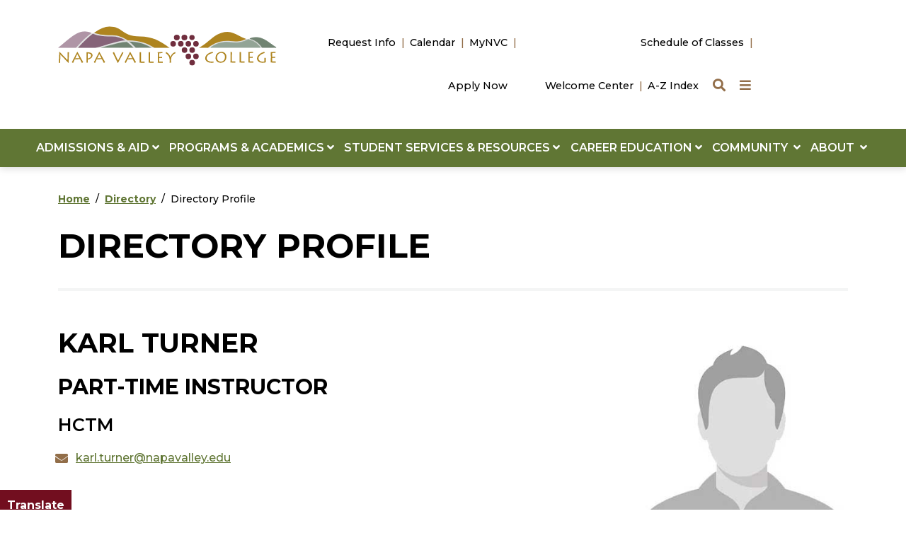

--- FILE ---
content_type: text/html; charset=UTF-8
request_url: https://napavalley.edu/directory/turner_karl.html
body_size: 15975
content:
<!DOCTYPE HTML><html lang="en">
   <head>
      <meta charset="UTF-8">
      <meta http-equiv="x-ua-compatible" content="ie=edge">
      <title>Karl Turner</title>
      <link rel="canonical" href="https://www.napavalley.edu/directory/turner_karl.html">
      <meta name="viewport" content="width=device-width, initial-scale=1, shrink-to-fit=no">
      <!-- <ouc:editor wysiwyg="no"/> -->

<!-- this is the headcode include -->
<!-- <link rel="stylesheet" href="/_resources/css/oustyles.css" /> -->

<!-- Required meta tags -->
<meta name="viewport" content="width=device-width, initial-scale=1, shrink-to-fit=no">
<meta name="description" content="">

<!-- Bootstrap CSS -->
<link href="https://cdn.jsdelivr.net/npm/bootstrap@5.0.1/dist/css/bootstrap.min.css" rel="stylesheet" integrity="sha384-+0n0xVW2eSR5OomGNYDnhzAbDsOXxcvSN1TPprVMTNDbiYZCxYbOOl7+AMvyTG2x" crossorigin="anonymous">

<!-- College CSS -->
<link href="https://assets.juicer.io/embed.css" media="all" rel="stylesheet" type="text/css" />
<link rel="stylesheet" href="/_resources/css/styles.css?v=6.9"><!--Main Styles-->
<link rel="stylesheet" href="/_resources/css/totopstyle.css?v=1.0"><!--Back to Top Styles-->
<link rel="preconnect" href="https://fonts.googleapis.com">
<link rel="preconnect" href="https://fonts.gstatic.com" crossorigin>
<link href="https://fonts.googleapis.com/css2?family=Montserrat:wght@300;400;500;600;700;800;900&display=swap" rel="stylesheet"><!--Fonts-->
<link rel="stylesheet" href="https://use.fontawesome.com/releases/v5.15.4/css/all.css"><!-- Font Awescome CDN -->
<link rel="stylesheet" href="/_resources/css/slick.css"/><!--Sliders/Carousels-->
<link rel="stylesheet" href="/_resources/css/slick-theme.css"/><!--Sliders/Carousels-->
<link rel="stylesheet" href="/_resources/css/slick-lightbox.css">
<link rel="stylesheet" href="/_resources/css/oustyles.css?v=1.6"><!--Main Styles-->

<script type="text/javascript">
    (function(c,l,a,r,i,t,y){
        c[a]=c[a]||function(){(c[a].q=c[a].q||[]).push(arguments)};
        t=l.createElement(r);t.async=1;t.src="https://www.clarity.ms/tag/"+i;
        y=l.getElementsByTagName(r)[0];y.parentNode.insertBefore(t,y);
    })(window, document, "clarity", "script", "mmjaggosr8");
</script><link href="https://www.napavalley.edu/ou-alerts/alerts-config.alerts.css?v=2.1-20260112090746" rel="stylesheet"></head>
   <body class=""><div role="region" aria-label="Skip links"><a class="skip-link visually-hidden" href="#main-content">Skip to main content</a><a class="skip-link visually-hidden" href="#footer">Skip to footer content</a></div><div class="modal fade off-screen-nav" id="off-screen-main-nav" tabindex="-1" role="dialog" aria-hidden="true">
   <div aria-label="Tab panel widget container" aria-describedby="aria-description-menu" role="dialog">
      <p id="aria-description-menu" class="visually-hidden">You are in a modal window. Press the escape key to exit.</p>
      <div class="modal-dialog" role="document">
         <div class="modal-content">
            <div class="modal-body">
               <div role="navigation">
                  <div class="tabpanel-set">
                     <div id="tabpanel-menu" class="panel-menu tabpanel" role="tabpanel" aria-expanded="true">
                        <div class="container">
                           <div class="row">
                              <div class="col-12 col-xl-10 offset-xl-1"><button type="button" class="btn close" data-bs-dismiss="modal" aria-label="Close Menu"><span class="fas fa-times"></span><span class="visually-hidden">Close Menu</span></button></div>
                           </div>
                           <div class="row">
                              <div class="col-4 offset-xl-1"><span class="h2">Quick Links</span><div class="row">
                                    <div class="col-12">
                                       <nav class="auxnav">
                                          <ul class="nav">
                                             <li class="nav-item"><a href="/a-to-z.html" class="nav-link"><span class="fas fa-sort-alpha-down"></span> A-Z Index
                                                   			</a></li>
                                             <li class="nav-item"><a href="/programs-and-academics/academic-affairs/academic-calendar.html" class="nav-link"><span class="fas fa-calendar-alt"></span> Academic Calendar &amp; Deadlines
                                                   			</a></li>
                                             <li class="nav-item"><a href="/about/administrative-services/enterprise-and-auxiliary-services/bookstore-rfp.html" class="nav-link"><span class="fas fa-book"></span> Bookstore
                                                   			</a></li>
                                             <li class="nav-item"><a href="/calendar.html" class="nav-link"><span class="fas fa-ticket-alt"></span> Calendar of Events
                                                   			</a></li>
                                             <li class="nav-item"><a href="/about/campus-information/campus-map.html" class="nav-link"><span class="fas fa-map-marker-alt"></span> Campus Map
                                                   			</a></li>
                                             <li class="nav-item"><a href="http://catalog.napavalley.edu/" class="nav-link"><span class="fas fa-book-open"></span> Catalog
                                                   			</a></li>
                                             <li class="nav-item"><a href="/student-services-and-resources/general-counseling/index.html" class="nav-link"><span class="fas fa-ticket-alt"></span> Counseling
                                                   			</a></li>
                                             <li class="nav-item"><a href="/directory/index.html" class="nav-link"><span class="fas fa-users"></span> Directory
                                                   			</a></li>
                                             <li class="nav-item"><a href="/about/human-resources/job-opportunities.html" class="nav-link"><span class="fas fa-briefcase"></span> Employment
                                                   			</a></li>
                                             <li class="nav-item"><a href="/library/index.html" class="nav-link"><span class="fas fa-university"></span> Library
                                                   			</a></li>
                                             <li class="nav-item"><a href="https://myapps.microsoft.com/" class="nav-link"><span class="fas fa-sign-in-alt"></span> MyNVC
                                                   			</a></li>
                                             <li class="nav-item"><a href="/news/index.html" class="nav-link"><span class="fas fa-newspaper"></span> News
                                                   			</a></li>
                                             <li class="nav-item"><a href="/about/campus-information/parking.html" class="nav-link"><span class="fas fa-car"></span> Parking
                                                   			</a></li>
                                             <li class="nav-item"><a href="https://colss-prod.ec.napavalley.edu/Student/Student/Courses" class="nav-link"><span class="fas fa-clock"></span> Schedule of Classes
                                                   			</a></li>
                                             <li class="nav-item"><a href="/student-services-and-resources/index.html" class="nav-link"><span class="fas fa-hand-holding-heart"></span> Student Support Services
                                                   			</a></li>
                                             <li class="nav-item"><a href="/admissions-and-aid/admissions-and-records/transcripts.html" class="nav-link"><span class="fas fa-list"></span> Transcripts
                                                   			</a></li>
                                             <li class="nav-item"><a href="/website-support/website-support-center.html" class="nav-link"><span class="fas fa-tools"></span> Website Support
                                                   			</a></li>
                                          </ul>
                                       </nav>
                                    </div>
                                 </div>
                              </div>
                              <div class="col-6 text-center"><span class="h2">Information For</span><div class="row">
                                    <div class="col-lg-6"><a class="btn btn-default btn-block" href="/student-services-and-resources/index.html">Current Students</a><a class="btn btn-default btn-block" href="/admissions-and-aid/what-type-of-student-are-you/high-school-dual-enrollment.html">High School Students</a><a class="btn btn-default btn-block" href="/student-services-and-resources/transfer-center/index.html">Transfer Students</a></div>
                                    <div class="col-lg-6"><a class="btn btn-default btn-block" href="/about/human-resources/job-opportunities.html">Job Seekers</a><a class="btn btn-default btn-block" href="/community/index.html">Community Members</a><a class="btn btn-default btn-block" href="/student-services-and-resources/veterans-services/index.html">Veterans</a></div>
                                 </div><span class="h2 mb-0 mt-3">Get Started Today</span><div class="row">
                                    <div class="col-lg-6"><a class="btn btn-red btn-block" href="/admissions-and-aid/index.html#five-steps">Register</a><a class="btn btn-red btn-block" href="/programs-and-academics/areas-of-study/index.html">Discover Areas of Study</a></div>
                                    <div class="col-lg-6"><a class="btn btn-red btn-block" href="/request-info.html">Request Info</a><a class="btn btn-red btn-block" href="https://connect.clickandpledge.com/organization/nvcfoundation/">Give</a></div>
                                 </div>
                              </div>
                           </div>
                        </div>
                     </div>
                  </div>
               </div>
            </div>
         </div>
      </div>
   </div>
</div><header>
   <div class="modal fade" id="site-search" tabindex="-1" role="dialog" aria-labelledby="search-modal" aria-hidden="true">
      <div class="modal-dialog" role="document">
         <div class="modal-content">
            <div class="modal-body">
               <div class="container">
                  <div class="row">
                     <div class="col-12"><button type="button" class="btn closeSearch" data-bs-dismiss="modal"><span class="fas fa-times"></span> Close</button></div>
                  </div>
                  <div class="row">
                     <div class="col-12">
                        <form method="get" action="/search/" class="row align-items-center justify-content-center m-0"><label for="search" id="search-modal" class="visually-hidden">Search</label><input name="q" placeholder="What are you looking for?" class="form-text" type="text" id="search"><button class="form-submit" type="submit"><span class="fas fa-search"></span><span class="visually-hidden">Search</span></button></form>
                     </div>
                  </div>
               </div>
            </div>
         </div>
      </div>
   </div>
   <div class="container-fluid mobile-header">
      <div class="row g-0">
         <div class="col-12">
            <nav class="task-nav">
               <ul class="nav justify-content-center">
                  <li class="nav-item"><a class="nav-link" href="/request-info.html">Request Info</a></li>
                  <li class="nav-item"><a class="nav-link" href="/calendar.html">Calendar</a></li>
                  <li class="nav-item"><a class="nav-link" href="https://nam04.safelinks.protection.outlook.com/?url=https%3A%2F%2Fmyapps.microsoft.com%2F&amp;data=05%7C02%7Cdenise.kaduri%40napavalley.edu%7Cb0fa641b38a045d5cc8708dc89664e21%7C09f3c00d68764d399c48e1bd5ff6c560%7C0%7C0%7C638536319687099195%7CUnknown%7CTWFpbGZsb3d8eyJWIjoiMC4wLjAwMDAiLCJQIjoiV2luMzIiLCJBTiI6Ik1haWwiLCJXVCI6Mn0%3D%7C0%7C%7C%7C&amp;sdata=l7J8vkbr0cZUT0EdRNjCIexkky3qHJuG7QgO4lymh90%3D&amp;reserved=0">MyNVC</a></li>
                  <li class="nav-item"><a class="nav-link" href="https://www.opencccapply.net/gateway/apply?cccMisCode=241">Apply Now</a></li>
               </ul>
            </nav>
         </div>
      </div>
      <div class="row g-0">
         <div class="col-12">
            <div class="mobile-logo"><a href="/index.html"><img src="/_resources/images/napa-valley-college-logo-square.svg" alt="Napa Valley College Logo"></a></div><button type="button" aria-controls="search" class="search-toggle" data-bs-toggle="modal" data-bs-target="#site-search" tabindex="0"><span class="fas fa-search"></span><span class="visually-hidden">Search</span></button><button type="button" data-bs-toggle="modal" data-bs-target="#site-navigation" class="menu-toggle" aria-label="Menu"><span class="fas fa-bars"></span><span class="visually-hidden">Menu</span></button></div>
      </div>
   </div>
   <div class="modal fade site-navigation" id="site-navigation" tabindex="-1" role="dialog" aria-labelledby="site-navigation-title">
      <div class="modal-dialog" role="document">
         <div class="modal-content">
            <div class="modal-body"><span class="h2 d-xl-none" id="site-navigation-title">Menu</span><button type="button" class="btn menu-close d-xl-none" data-bs-dismiss="modal" aria-label="Close Menu"><span class="fas fa-times"></span><span class="visually-hidden">Close Menu</span></button><nav class="main-navigation" aria-label="Primary navigation">
                  <div class="top-row">
                     <div class="container">
                        <div class="row">
                           <div class="col-4">
                              <div class="logo d-none d-xl-block"><a href="/index.html"><img src="/_resources/images/napa-valley-logo-horizontal.svg" alt="Napa Valley College Logo"></a></div>
                           </div>
                           <div class="col-4">
                              <nav class="task-nav d-none d-xl-block">
                                 <ul class="nav justify-content-end">
                                    <li class="nav-item"><a class="nav-link" href="/request-info.html">Request Info</a></li>
                                    <li class="nav-item"><a class="nav-link" href="/calendar.html">Calendar</a></li>
                                    <li class="nav-item"><a class="nav-link" href="https://nam04.safelinks.protection.outlook.com/?url=https%3A%2F%2Fmyapps.microsoft.com%2F&amp;data=05%7C02%7Cdenise.kaduri%40napavalley.edu%7Cb0fa641b38a045d5cc8708dc89664e21%7C09f3c00d68764d399c48e1bd5ff6c560%7C0%7C0%7C638536319687099195%7CUnknown%7CTWFpbGZsb3d8eyJWIjoiMC4wLjAwMDAiLCJQIjoiV2luMzIiLCJBTiI6Ik1haWwiLCJXVCI6Mn0%3D%7C0%7C%7C%7C&amp;sdata=l7J8vkbr0cZUT0EdRNjCIexkky3qHJuG7QgO4lymh90%3D&amp;reserved=0">MyNVC</a></li>
                                    <li class="nav-item"><a class="nav-link" href="https://www.opencccapply.net/gateway/apply?cccMisCode=241">Apply Now</a></li>
                                 </ul>
                              </nav>
                           </div>
                           <div class="col-4">
                              <nav class="aux d-none d-xl-block">
                                 <ul class="nav justify-content-lg-end">
                                    <li class="nav-item"><a class="nav-link" href="https://nam04.safelinks.protection.outlook.com/?url=https%3A%2F%2Fcolss-prod.ec.napavalley.edu%2FStudent%2FCourses&amp;data=05%7C02%7Cdenise.kaduri%40napavalley.edu%7C2fbd234bf61c4d9664da08dcf2d29974%7C09f3c00d68764d399c48e1bd5ff6c560%7C0%7C0%7C638652233524942645%7CUnknown%7CTWFpbGZsb3d8eyJWIjoiMC4wLjAwMDAiLCJQIjoiV2luMzIiLCJBTiI6Ik1haWwiLCJXVCI6Mn0%3D%7C0%7C%7C%7C&amp;sdata=xbjzsil219%2B0XWof9rXnSKz%2BnXxyL6%2FmzUvFAbiitfY%3D&amp;reserved=0">Schedule of Classes</a></li>
                                    <li class="nav-item"><a class="nav-link" href="/student-services-and-resources/welcome-center/index.html">Welcome Center</a></li>
                                    <li class="nav-item"><a class="nav-link" href="/a-to-z.html">A-Z Index</a></li>
                                    <li><button type="button" aria-controls="search" class="search-toggle" data-bs-toggle="modal" data-bs-target="#site-search" tabindex="0"><span class="visually-hidden">Search</span><span class="fas fa-search"></span></button></li>
                                    <li><button type="button" aria-controls="tabpanel-menu" data-bs-toggle="modal" data-bs-target="#off-screen-main-nav" class="quicklinks"><span class="visually-hidden">Quick Links</span><span class="fas fa-bars"></span></button></li>
                                 </ul>
                              </nav>
                           </div>
                        </div>
                     </div>
                  </div>
                  <div class="bottom-row">
                     <div class="container-fluid">
                        <div class="row g-0">
                           <div class="col-12">
                              <ul class="nav justify-content-center">
                                 <li class="nav-item dropdown"><a href="#" class="nav-link dropdown-toggle" id="admissions" data-bs-toggle="dropdown" aria-expanded="false">ADMISSIONS &amp; AID&nbsp;<span class="fas fa-angle-down"></span></a><ul class="dropdown-menu" aria-labelledby="admissions">
                                       <li class="container">
                                          <div class="row">
                                             <div class="col-md-8">
                                                <div class="row">
                                                   <div class="col-12"><span class="menu-heading"><a href="/admissions-and-aid/index.html">ADMISSIONS &amp; AID&nbsp;<span class="fas fa-angle-right"></span></a></span></div>
                                                   <div class="col-md-4">
                                                      <ul class="list-unstyled">
                                                         <li><a href="/admissions-and-aid/admissions-and-records/index.html">Admissions &amp; Records</a></li>
                                                         <li><a href="/admissions-and-aid/admissions-and-records/forms.html">Admissions Forms</a></li>
                                                         <li><a href="https://www.opencccapply.net/gateway/apply?cccMisCode=241">Apply Online</a></li>
                                                         <li><a href="/programs-and-academics/academic-affairs/academic-calendar.html">Calendars &amp; Deadlines</a></li>
                                                         <li><a href="/community/community-education/index.html">Community Education</a></li>
                                                         <li><a href="/admissions-and-aid/financial-aid/index.html">Financial Aid</a></li>
                                                      </ul>
                                                   </div>
                                                   <div class="col-md-4">
                                                      <ul class="list-unstyled">
                                                         <li><a href="/admissions-and-aid/what-type-of-student-are-you/first-time-students.html">First-time Students</a></li>
                                                         <li><a href="/admissions-and-aid/what-type-of-student-are-you/high-school-dual-enrollment.html">High School Students</a></li>
                                                         <li><a href="/admissions-and-aid/financial-aid/five-steps.html">How to Apply for Aid</a></li>
                                                         <li><a href="/programs-and-academics/academic-affairs/international-students.html">International Students</a></li>
                                                         <li><a href="/admissions-and-aid/admissions-and-records/priority-registration.html">Priority Registration</a></li>&nbsp;</ul>
                                                   </div>
                                                   <div class="col-md-4">
                                                      <ul class="list-unstyled">
                                                         <li><a href="/admissions-and-aid/admissions-and-records/residency.html">Residency Requirements</a></li>
                                                         <li><a href="/admissions-and-aid/index.html#resources">Resources</a></li>
                                                         <li><a href="/admissions-and-aid/admissions-and-records/transcripts.html">Transcripts</a></li>
                                                         <li><a href="/admissions-and-aid/what-type-of-student-are-you/transfer-students.html">Transfer Students</a></li>
                                                         <li><a href="/admissions-and-aid/tuition-and-fees.html">Tuition &amp; Fees</a></li>
                                                         <li><a href="/student-services-and-resources/welcome-center/index.html">Welcome Center</a></li>
                                                      </ul>
                                                   </div>
                                                </div>
                                             </div>
                                             <div class="col-md-4"><span class="menu-heading">FIVE STEPS TO BECOMING A STUDENT</span><ul class="list-unstyled featured-menu-items">
                                                   <li><a href="https://www.opencccapply.net/gateway/apply?cccMisCode=241">Apply Online for Admission&nbsp;<span class="fas fa-angle-right"></span></a></li>
                                                   <li><a href="/student-services-and-resources/general-counseling/new-student-online-orientation.html">Complete an Orientation&nbsp;<span class="fas fa-angle-right"></span></a></li>
                                                   <li><a href="/student-services-and-resources/testing-center/placement-tools.html">Determine English and Math Placement&nbsp;<span class="fas fa-angle-right"></span></a></li>
                                                   <li><a href="/student-services-and-resources/general-counseling/index.html">Attend a Counseling (Ed Planning) Session&nbsp;<span class="fas fa-angle-right"></span></a></li>
                                                   <li><a href="https://myapps.microsoft.com/">Register and Pay for Classes&nbsp;<span class="fas fa-angle-right"></span></a></li>
                                                </ul>
                                             </div>
                                          </div>
                                       </li>
                                    </ul>
                                 </li>
                                 <li class="nav-item dropdown"><a href="#" class="nav-link dropdown-toggle" id="programs" data-bs-toggle="dropdown" aria-expanded="false">PROGRAMS &amp; ACADEMICS&nbsp;<span class="fas fa-angle-down"></span></a><ul class="dropdown-menu" aria-labelledby="programs">
                                       <li class="container">
                                          <div class="row">
                                             <div class="col-md-8">
                                                <div class="row">
                                                   <div class="col-12"><span class="menu-heading"><a href="/programs-and-academics/index.html">PROGRAMS &amp; ACADEMICS&nbsp;<span class="fas fa-angle-right"></span></a></span></div>
                                                   <div class="col-md-4">
                                                      <ul class="list-unstyled">
                                                         <li><a href="/programs-and-academics/academic-affairs/index.html">Academic Affairs</a></li>
                                                         <li><a href="/student-services-and-resources/academic-support-programs/index.html">Academic Support Programs</a></li>
                                                         <li><a href="/programs-and-academics/divisions-and-departments/physical-education-and-athletics/index.html">Athletics</a></li>
                                                         <li><a href="/programs-and-academics/academic-affairs/academic-calendar.html">Calendar &amp; Exam Schedule</a></li>
                                                         <li><a href="/programs-and-academics/catalog.html">Catalog</a></li>
                                                         <li><a href="/student-services-and-resources/general-counseling/index.html ">Counseling</a></li>
                                                      </ul>
                                                   </div>
                                                   <div class="col-md-4">
                                                      <ul class="list-unstyled">
                                                         <li><a href="/programs-and-academics/academic-affairs/credit-for-prior-learning/index.html">Credit for Prior Learning</a></li>
                                                         <li><a href="/student-services-and-resources/disability-support-programs-and-services/index.html">Disability Support Services</a></li>
                                                         <li><a href="/admissions-and-aid/admissions-and-records/petitioning-for-graduation.html">Graduation Support</a></li>
                                                         <li><a href="/programs-and-academics/international-education/index.html">International Education</a></li>
                                                         <li><a href="/library/index.html">Library</a></li>
                                                         <li><a href="/student-services-and-resources/academic-support-programs/math-success-center/index.html">Math Success Center</a></li>
                                                      </ul>
                                                   </div>
                                                   <div class="col-md-4">
                                                      <ul class="list-unstyled">
                                                         <li><a href="/community/community-education/non-credit.html">Non-Credit Classes</a></li>
                                                         <li><a href="/programs-and-academics/online-education/index.html">Online Education</a></li>
                                                         <li><a href="https://selfservice.napavalley.edu/Student/Account/Login?ReturnUrl=/Student">Registration</a></li>
                                                         <li><a href="https://nam04.safelinks.protection.outlook.com/?url=https%3A%2F%2Fcolss-prod.ec.napavalley.edu%2FStudent%2FCourses&amp;data=05%7C02%7Cdenise.kaduri%40napavalley.edu%7C2fbd234bf61c4d9664da08dcf2d29974%7C09f3c00d68764d399c48e1bd5ff6c560%7C0%7C0%7C638652233524942645%7CUnknown%7CTWFpbGZsb3d8eyJWIjoiMC4wLjAwMDAiLCJQIjoiV2luMzIiLCJBTiI6Ik1haWwiLCJXVCI6Mn0%3D%7C0%7C%7C%7C&amp;sdata=xbjzsil219%2B0XWof9rXnSKz%2BnXxyL6%2FmzUvFAbiitfY%3D&amp;reserved=0">Schedule of Classes</a></li>
                                                         <li><a href="/admissions-and-aid/admissions-and-records/transcripts.html">Transcripts</a></li>
                                                         <li><a href="/student-services-and-resources/writing-success-center/index.html">Writing Success Center</a></li>
                                                      </ul>
                                                   </div>
                                                </div>
                                             </div>
                                             <div class="col-md-4"><span class="menu-heading">START HERE, GO ANYWHERE</span><ul class="list-unstyled featured-menu-items">
                                                   <li><a href="/programs-and-academics/areas-of-study/index.html">Areas of Study&nbsp;<span class="fas fa-angle-right"></span></a></li>
                                                   <li><a href="/career-education/index.html">Career Education&nbsp;<span class="fas fa-angle-right"></span></a></li>
                                                   <li><a href="/community/community-education/index.html">Community Education&nbsp;<span class="fas fa-angle-right"></span></a></li>
                                                   <li><a href="/programs-and-academics/divisions-and-departments/index.html">Divisions &amp; Departments&nbsp;<span class="fas fa-angle-right"></span></a></li>
                                                   <li><a href="/programs-and-academics/exploration-pathways/index.html">Exploration Pathways&nbsp;<span class="fas fa-angle-right"></span></a></li>
                                                </ul>
                                             </div>
                                          </div>
                                       </li>
                                    </ul>
                                 </li>
                                 <li class="nav-item dropdown"><a href="#" class="nav-link dropdown-toggle" id="student" data-bs-toggle="dropdown" aria-expanded="false">STUDENT SERVICES &amp; RESOURCES&nbsp;<span class="fas fa-angle-down"></span></a><ul class="dropdown-menu" aria-labelledby="student">
                                       <li class="container">
                                          <div class="row">
                                             <div class="col-md-8">
                                                <div class="row">
                                                   <div class="col-12"><span class="menu-heading"><a href="/student-services-and-resources/index.html">STUDENT SERVICES &amp; RESOURCES&nbsp;<span class="fas fa-angle-right"></span></a></span></div>
                                                   <div class="col-md-4">
                                                      <ul class="list-unstyled">
                                                         <li><a href="/student-services-and-resources/office-of-student-life/associated-students/index.html">Associated Students Napa Valley</a></li>
                                                         <li><a href="/student-services-and-resources/basic-needs-center/index.html">Basic Needs Center</a></li>
                                                         <li><a href="/about/administrative-services/enterprise-and-auxiliary-services/bookstore-rfp.html">Bookstore</a></li>
                                                         <li><a href="/student-services-and-resources/career-center/index.html">Career Center</a></li>
                                                         <li><a href="/community/child-development-center.html">Child Development Center</a></li>
                                                         <li><a href="/about/administrative-services/college-police/index.html">College Police</a></li>
                                                         <li><a href="/student-services-and-resources/office-of-student-affairs/student-affairs-events/commencement/index.html">Commencement</a></li>
                                                         <li><a href="/about/diversity-equity-and-inclusion/cultural-center/index.html">Cultural Center</a></li>
                                                      </ul>
                                                   </div>
                                                   <div class="col-md-4">
                                                      <ul class="list-unstyled">
                                                         <li><a href="/student-services-and-resources/disability-support-programs-and-services/index.html">Disability Support Services</a></li>
                                                         <li><a href="/student-services-and-resources/extended-opportunity-program-and-services/index.html">Extended Opportunity Program and Services</a></li>
                                                         <li><a href="/student-services-and-resources/student-health-center/index.html">Health Services</a></li>
                                                         <li><a href="/student-services-and-resources/office-of-student-affairs/high-school-counselors.html">High School Counselors</a></li>
                                                         <li><a href="/student-services-and-resources/honor-society-phi-theta-kappa/index.html">Honor Society</a></li>
                                                         <li><a href="/student-services-and-resources/student-housing/student-housing.html">Housing/River Trail Village</a></li>
                                                         <li><a href="/student-services-and-resources/immigration-resources/index.html">Immigration Resources</a></li>
                                                      </ul>
                                                   </div>
                                                   <div class="col-md-4">
                                                      <ul class="list-unstyled">
                                                         <li><a href="/student-services-and-resources/academic-support-programs/learning-communities/index.html">Learning Communities</a></li>
                                                         <li><a href="/about/administrative-services/enterprise-and-auxiliary-services/food-services.html">NVC Café</a></li>
                                                         <li><a href="/student-services-and-resources/office-of-student-affairs/index.html">Student Affairs</a></li>
                                                         <li><a href="/student-services-and-resources/office-of-student-life/index.html">Student Life</a></li>
                                                         <li><a href="/student-services-and-resources/office-of-student-life/associated-students/student-clubs.html">Student Clubs</a></li>
                                                         <li><a href="/student-services-and-resources/testing-center/index.html">Testing Center</a></li>
                                                         <li><a href="/student-services-and-resources/transfer-center/index.html">Transfer Center</a></li>
                                                         <li><a href="/student-services-and-resources/veterans-services/index.html">Veterans Services</a></li>
                                                      </ul>
                                                   </div>
                                                </div>
                                             </div>
                                             <div class="col-md-4"><span class="menu-heading">LOGIN &amp; HELP RESOURCES</span><ul class="list-unstyled featured-menu-items">
                                                   <li><a href="https://napavalley.instructure.com/">Canvas&nbsp;<span class="fas fa-angle-right"></span></a></li>
                                                   <li><a href="https://nam04.safelinks.protection.outlook.com/?url=https%3A%2F%2Fmyapps.microsoft.com%2F&amp;data=05%7C02%7Cdenise.kaduri%40napavalley.edu%7Cb30014c1958f4b24e32508dc898065e3%7C09f3c00d68764d399c48e1bd5ff6c560%7C0%7C0%7C638536431789405357%7CUnknown%7CTWFpbGZsb3d8eyJWIjoiMC4wLjAwMDAiLCJQIjoiV2luMzIiLCJBTiI6Ik1haWwiLCJXVCI6Mn0%3D%7C0%7C%7C%7C&amp;sdata=boNPLjyvdL0Q6POm%2BzcozyrtE4a2eshbOriipoHTxhE%3D&amp;reserved=0">MyNVC Self-Service&nbsp;<span class="fas fa-angle-right"></span></a></li>
                                                   <li><a href="http://portal.office.com/">Office 365/Student Email&nbsp;<span class="fas fa-angle-right"></span></a></li>
                                                   <li><a href="/student-services-and-resources/welcome-center/index.html">Student Help Desk&nbsp;<span class="fas fa-angle-right"></span></a></li>
                                                   <li><a href="/student-services-and-resources/welcome-center/index.html">Welcome Center&nbsp;<span class="fas fa-angle-right"></span></a></li>
                                                </ul>
                                             </div>
                                          </div>
                                       </li>
                                    </ul>
                                 </li>
                                 <li class="nav-item dropdown"><a href="#" class="nav-link dropdown-toggle" id="career" data-bs-toggle="dropdown" aria-expanded="false">CAREER EDUCATION&nbsp;<span class="fas fa-angle-down"></span></a><ul class="dropdown-menu" aria-labelledby="career">
                                       <li class="container">
                                          <div class="row">
                                             <div class="col-md-8">
                                                <div class="row">
                                                   <div class="col-12"><span class="menu-heading"><a href="/career-education/index.html">CAREER EDUCATION&nbsp;<span class="fas fa-angle-right"></span></a></span></div>
                                                   <div class="col-md-4">
                                                      <ul class="list-unstyled">
                                                         <li><a href="/career-education/career-education-certificates.html">Career Education Certificates</a></li>
                                                         <li><a href="/career-education/career-education-job-postings.html">Career Education Job Postings</a></li>
                                                      </ul>
                                                   </div>
                                                   <div class="col-md-4">
                                                      <ul class="list-unstyled">
                                                         <li><a href="/career-education/economic-workforce-development.html">Economic Workforce Development</a></li>
                                                         <li><a href="/career-education/gainful-employment-program-disclosures.html">Gainful Employment Program Disclosures</a></li>
                                                      </ul>
                                                   </div>
                                                   <div class="col-md-4">
                                                      <ul class="list-unstyled">
                                                         <li><a href="/career-education/dual-enrollment.html">Pre-College Programs - Dual Enrollment</a></li>
                                                         <li><a href="/career-education/program-advisory-committees.html">Program Advisory Committees</a></li>
                                                      </ul>
                                                   </div>
                                                </div>
                                             </div>
                                             <div class="col-md-4"><span class="menu-heading">EXPLORE PROGRAMS</span><ul class="list-unstyled featured-menu-items">
                                                   <li><a href="/career-education/index.html#programs">Career Education Programs&nbsp;<span class="fas fa-angle-right"></span></a></li>
                                                   <li><a href="/career-education/career-education-videos.html">Career Education Videos&nbsp;<span class="fas fa-angle-right"></span></a></li>
                                                </ul>
                                             </div>
                                          </div>
                                       </li>
                                    </ul>
                                 </li>
                                 <li class="nav-item dropdown"><a href="#" class="nav-link dropdown-toggle" id="community" data-bs-toggle="dropdown" aria-expanded="false">COMMUNITY &nbsp;<span class="fas fa-angle-down"></span></a><ul class="dropdown-menu" aria-labelledby="community">
                                       <li class="container">
                                          <div class="row">
                                             <div class="col-md-8">
                                                <div class="row">
                                                   <div class="col-12"><span class="menu-heading"><a href="/community/index.html">COMMUNITY &nbsp;<span class="fas fa-angle-right"></span></a></span></div>
                                                   <div class="col-md-4">
                                                      <ul class="list-unstyled">
                                                         <li><a href="/community/child-development-center.html">Child Development Center</a></li>
                                                         <li><a href="/community/community-education/index.html">Community Education</a></li>
                                                         <li><a href="http://napavalleycookingschool.org/">Cooking School</a></li>
                                                      </ul>
                                                   </div>
                                                   <div class="col-md-4">
                                                      <ul class="list-unstyled">
                                                         <li><a href="/community/culinary-library.html">Culinary Library</a></li>
                                                         <li><a href="/about/administrative-services/facilities-and-risk-management/facilities/facilities-reservations.html">Facilities Rentals</a></li>
                                                         <li><a href="/community/upper-valley-campus-gallery.html">Galleries</a></li>
                                                         <li><a href="/library/index.html">Library</a></li>
                                                      </ul>
                                                   </div>
                                                   <div class="col-md-4">
                                                      <ul class="list-unstyled">
                                                         <li><a href="/about/human-resources/job-opportunities.html">Jobs at NVC</a></li>
                                                         <li><a href="https://napavalleycollegefoundation.org/">NVC Foundation</a></li>
                                                         <li><a href="/career-education/career-education-programs/winery.html">Winery</a></li>
                                                      </ul>
                                                   </div>
                                                </div>
                                             </div>
                                             <div class="col-md-4"><span class="menu-heading">GET INVOLVED</span><ul class="list-unstyled featured-menu-items">
                                                   <li><a href="https://nvcstorm.com/landing/index">Athletics&nbsp;<span class="fas fa-angle-right"></span></a></li>
                                                   <li><a href="/calendar.html">Event Calendar&nbsp;<span class="fas fa-angle-right"></span></a></li>
                                                   <li><a href="https://performingartsnapavalley.org/">Performing Arts Center&nbsp;<span class="fas fa-angle-right"></span></a></li>
                                                </ul>
                                             </div>
                                          </div>
                                       </li>
                                    </ul>
                                 </li>
                                 <li class="nav-item dropdown"><a href="#" class="nav-link dropdown-toggle" id="about" data-bs-toggle="dropdown" aria-expanded="false">ABOUT &nbsp;<span class="fas fa-angle-down"></span></a><ul class="dropdown-menu" aria-labelledby="about">
                                       <li class="container">
                                          <div class="row">
                                             <div class="col-md-8">
                                                <div class="row">
                                                   <div class="col-12"><span class="menu-heading"><a href="/about/index.html">ABOUT &nbsp;<span class="fas fa-angle-right"></span></a></span></div>
                                                   <div class="col-md-4">
                                                      <ul class="list-unstyled">
                                                         <li><a href="/about/institutional-planning/accreditation/index.html">Accreditation</a></li>
                                                         <li><a href="/about/annual-report.html">Annual Report</a></li>
                                                         <li><a href="/about/board-of-trustees/index.html">Board of Trustees</a></li>
                                                         <li><a href="/about/administrative-services/business-finance/index.html">Business &amp; Finance</a></li>
                                                         <li><a href="/about/administrative-services/college-police/index.html">College Police</a></li>
                                                         <li><a href="/about/diversity-equity-and-inclusion/index.html">Diversity, Equity &amp; Inclusion</a></li>
                                                         <li><a href="/about/administrative-services/enterprise-and-auxiliary-services/index.html">Enterprise &amp; Auxiliary Services</a></li>
                                                      </ul>
                                                   </div>
                                                   <div class="col-md-4">
                                                      <ul class="list-unstyled">
                                                         <li><a href="/about/administrative-services/facilities-and-risk-management/index.html">Facilities/Risk Management</a></li>
                                                         <li><a href="/about/governance.html">Governance</a></li>
                                                         <li><a href="/about/history.html">History</a></li>
                                                         <li><a href="/about/human-resources/index.html">Human Resources</a></li>
                                                         <li><a href="/about/institutional-planning/index.html">Research, Planning &amp; Institutional Effectiveness</a></li>
                                                         <li><a href="/about/administrative-services/institutional-technology/index.html">Institutional Technology</a></li>
                                                      </ul>
                                                   </div>
                                                   <div class="col-md-4">
                                                      <ul class="list-unstyled">
                                                         <li><a href="https://www.boarddocs.com/ca/nvccd/Board.nsf/Public">Meetings &amp; Agendas</a></li>
                                                         <li><a href="/about/institutional-planning/mission-vision-values.html">Mission &amp; Values</a></li>
                                                         <li><a tabindex="-1" href="https://napavalleycollegefoundation.org/">NVC Foundation</a></li>
                                                         <li><a href="/about/office-of-the-president/index.html">Office of the President</a></li>
                                                         <li><a href="/about/public-affairs-communication/index.html">Public Affairs &amp; Communications</a></li>
                                                         <li><a href="/about/napa-valley-college-foundation/index.html">Support NVC</a></li>
                                                         <li><a href="/student-services-and-resources/welcome-center/index.html">Welcome Center</a></li>
                                                      </ul>
                                                   </div>
                                                </div>
                                             </div>
                                             <div class="col-md-4"><span class="menu-heading">GET INFORMATION</span><ul class="list-unstyled featured-menu-items">
                                                   <li><a href="/a-to-z.html">A-Z Index&nbsp;<span class="fas fa-angle-right"></span></a></li>
                                                   <li><a href="/directory/index.html">Directory&nbsp;<span class="fas fa-angle-right"></span></a></li>
                                                   <li><a href="/about/human-resources/job-opportunities.html">Jobs at NVC&nbsp;<span class="fas fa-angle-right"></span></a></li>
                                                   <li><a href="/about/campus-information/index.html">Maps &amp; Parking&nbsp;<span class="fas fa-angle-right"></span></a></li>
                                                   <li><a href="/news/index.html">Newsroom&nbsp;<span class="fas fa-angle-right"></span></a></li>
                                                </ul>
                                             </div>
                                          </div>
                                       </li>
                                    </ul>
                                 </li>
                              </ul>
                           </div>
                        </div>
                     </div>
                  </div>
                  <div role="navigation" class="d-block d-xl-none mobile-quicklinks">
                     <div class="p-4"><span class="h2">Information For</span><div class="row">
                           <div class="col-lg-6">
                              <ul class="nav d-block">
                                 <li class="nav-item"><a class="nav-link" href="/student-services-and-resources/index.html">Current Students</a></li>
                                 <li class="nav-item"><a class="nav-link" href="/admissions-and-aid/what-type-of-student-are-you/high-school-dual-enrollment.html">High School Students</a></li>
                                 <li class="nav-item"><a class="nav-link" href="/student-services-and-resources/transfer-center/index.html">Transfer Students</a></li>
                              </ul>
                           </div>
                           <div class="col-lg-6">
                              <ul class="nav d-block">
                                 <li class="nav-item"><a class="nav-link" href="/about/human-resources/job-opportunities.html">Job Seekers</a></li>
                                 <li class="nav-item"><a class="nav-link" href="/community/index.html">Community Members</a></li>
                                 <li class="nav-item"><a class="nav-link" href="/student-services-and-resources/veterans-services/index.html">Veterans</a></li>
                              </ul>
                           </div>
                        </div>
                     </div>
                     <div class="bg-light-gray">
                        <div class="p-4"><span class="h2">Quick Links</span><nav class="auxnav">
                              <ul class="nav">
                                 <li class="nav-item"><a href="/a-to-z.html" class="nav-link"><span class="fas fa-sort-alpha-down"></span> A-Z Index
                                       			</a></li>
                                 <li class="nav-item"><a href="/programs-and-academics/academic-affairs/academic-calendar.html" class="nav-link"><span class="fas fa-calendar-alt"></span> Academic Calendar &amp; Deadlines
                                       			</a></li>
                                 <li class="nav-item"><a href="/about/administrative-services/enterprise-and-auxiliary-services/bookstore-rfp.html" class="nav-link"><span class="fas fa-book"></span> Bookstore
                                       			</a></li>
                                 <li class="nav-item"><a href="/calendar.html" class="nav-link"><span class="fas fa-ticket-alt"></span> Calendar of Events
                                       			</a></li>
                                 <li class="nav-item"><a href="/about/campus-information/campus-map.html" class="nav-link"><span class="fas fa-map-marker-alt"></span> Campus Map
                                       			</a></li>
                                 <li class="nav-item"><a href="http://catalog.napavalley.edu/" class="nav-link"><span class="fas fa-book-open"></span> Catalog
                                       			</a></li>
                                 <li class="nav-item"><a href="/student-services-and-resources/general-counseling/index.html" class="nav-link"><span class="fas fa-ticket-alt"></span> Counseling
                                       			</a></li>
                                 <li class="nav-item"><a href="/directory/index.html" class="nav-link"><span class="fas fa-users"></span> Directory
                                       			</a></li>
                                 <li class="nav-item"><a href="/about/human-resources/job-opportunities.html" class="nav-link"><span class="fas fa-briefcase"></span> Employment
                                       			</a></li>
                                 <li class="nav-item"><a href="/library/index.html" class="nav-link"><span class="fas fa-university"></span> Library
                                       			</a></li>
                                 <li class="nav-item"><a href="https://myapps.microsoft.com/" class="nav-link"><span class="fas fa-sign-in-alt"></span> MyNVC
                                       			</a></li>
                                 <li class="nav-item"><a href="/news/index.html" class="nav-link"><span class="fas fa-newspaper"></span> News
                                       			</a></li>
                                 <li class="nav-item"><a href="/about/campus-information/parking.html" class="nav-link"><span class="fas fa-car"></span> Parking
                                       			</a></li>
                                 <li class="nav-item"><a href="https://colss-prod.ec.napavalley.edu/Student/Student/Courses" class="nav-link"><span class="fas fa-clock"></span> Schedule of Classes
                                       			</a></li>
                                 <li class="nav-item"><a href="/student-services-and-resources/index.html" class="nav-link"><span class="fas fa-hand-holding-heart"></span> Student Support Services
                                       			</a></li>
                                 <li class="nav-item"><a href="/admissions-and-aid/admissions-and-records/transcripts.html" class="nav-link"><span class="fas fa-list"></span> Transcripts
                                       			</a></li>
                                 <li class="nav-item"><a href="/website-support/website-support-center.html" class="nav-link"><span class="fas fa-tools"></span> Website Support
                                       			</a></li>
                              </ul>
                           </nav>
                        </div>
                     </div>
                  </div>
               </nav>
            </div>
         </div>
      </div>
   </div>
</header>
<!-- Insert google analytics here -->

<!-- Google tag (gtag.js) -->
<script async src="https://www.googletagmanager.com/gtag/js?id=G-EDKXK7ZS60"></script>
<script>
  window.dataLayer = window.dataLayer || [];
  function gtag(){dataLayer.push(arguments);}
  gtag('js', new Date());

  gtag('config', 'G-EDKXK7ZS60');
</script>
      <main class="content" id="main-content">
         <div class="hero-image-feature no-image">
            <div class="container">
               <div class="row">
                  <div class="col-12">
                     <nav aria-label="breadcrumb">
                        <nav aria-label="breadcrumb">
                           <ol class="breadcrumb">
                              <li class="breadcrumb-item"><a href="https://www.napavalley.edu/">Home</a></li>
                              <li class="breadcrumb-item"><a href="https://www.napavalley.edu/directory/">Directory</a></li>
                              <li class="breadcrumb-item active" aria-current="page">Directory Profile</li>
                           </ol>
                        </nav>
                     </nav>
                     <h1 class="page-title">DIRECTORY PROFILE</h1>
                  </div>
               </div>
            </div>
            <div class="overlay"></div>
         </div>
                  <div class="section">
            <div class="container">
               <div class="row mb-5">
                  <div class="col-md-5 order-md-2 col-lg-4"><img alt="Placeholder" src="/_resources/images/profile.jpg" class="faculty-headshot"></div>
                  <div class="col-md-7 order-md-1 col-lg-8">
                     <h2>Karl Turner 
                        								</h2>
                     <h3>Part-time Instructor</h3>
                     <h4>HCTM</h4>
                     <ul class="contact-list mb-5">
                        <li class="email"><a href="">karl.turner@napavalley.edu</a></li>
                     </ul>
                  </div>
               </div>
               		
               	</div>
         </div>
      </main>
      <footer id="footer">
   <div class="cta-menu-container">
      <div class="container-fluid p-0">
         <div class="row g-0">
            <div class="col-12 p-0">
               <div class="cta-menu d-lg-flex justify-content-between"><a class="flex-fill" href="/admissions-and-aid/index.html#five-steps">Register</a><a class="flex-fill" href="/programs-and-academics/areas-of-study/index.html">Discover Areas of Study</a><a class="flex-fill" href="/request-info.html">Request Info</a><a class="flex-fill" href="/about/napa-valley-college-foundation/index.html">Give</a></div>
            </div>
         </div>
      </div>
   </div>
   <div class="container">
      <div class="row">
         <div class="col-lg-6"><a href="/index.html" class="footer-logo"><img src="/_resources/images/napa-valley-college-logo-square.svg" class="d-none d-lg-block" alt="Napa Valley College Logo"><img src="/_resources/images/napa-valley-logo-horizontal.svg" class="d-block d-lg-none" alt="Napa Valley College Logo"></a><ul class="footer-social">
               <li><a href="https://facebook.com/nvcollege" class="facebook" target="_blank"><span class="sr-only">Facebook</span></a></li>
               <li><a href="https://instagram.com/napavalleycollege" class="instagram" target="_blank"><span class="sr-only">Instagram</span></a></li>
               <li><a href="https://www.youtube.com/channel/UCvqrbrsABxXGSgismVmPKKA" class="youtube" target="_blank"><span class="sr-only">YouTube</span></a></li>
               <li><a href="https://www.linkedin.com/school/napavalleycollege/" class="linkedin" target="_blank"><span class="sr-only">LinkedIn</span></a></li>
            </ul>
            <div class="address-container row">
               <div class="col-md-6">
                  <address><a href="https://www.google.com/maps/search/Napa+Valley+College/@38.2730468,-122.2773105,17z/data=!3m1!4b1">2277 Napa-Vallejo Highway<br>
                        									Napa, CA 94558</a><br><a href="tel:7072567000">(707) 256-7000</a> or<br><a href="tel:8008261077">(800) 826-1077</a></address>
               </div>
               <div class="col-md-6">
                  <address><a href="https://www.google.com/maps/place/Napa+Valley+College/@38.5094528,-122.4587689,17z/data=!3m1!4b1!4m5!3m4!1s0x808450b0175184e3:0x1f6a399282ecc01a!8m2!3d38.5094528!4d-122.4565802">Upper Valley Campus<br>
                        									1088 College Avenue<br>
                        									St. Helena, CA 94574<br></a><br><a href="tel:7073022452">(707) 302-2452</a></address>
               </div>
            </div>
         </div>
         <div class="col-lg-6">
            <ul class="resource-menu">
               <li><a href="/about/institutional-planning/accreditation/index.html">Accreditation</a></li>
               <li><a href="/student-services-and-resources/disability-support-programs-and-services/accessibility-statement.html">Accessibility</a></li>
               <li><a href="https://www.boarddocs.com/ca/nvccd/Board.nsf/Public">Board of Trustees/Committees</a></li>
               <li><a href="/calendar.html">Calendar of Events</a></li>
               <li><a href="/admissions-and-aid/financial-aid/consumer-information.html">Consumer Information</a></li>
               <li><a href="/contact-us.html">Contact Us</a></li>
               <li><a href="/about/diversity-equity-and-inclusion/index.html">Diversity, Equity &amp; Inclusion</a></li>
               <li><a href="/admissions-and-aid/financial-aid/index.html">Financial Aid</a></li>
               <li><a href="/about/administrative-services/college-police/emergency-procedures.html">Emergency Info</a></li>
               <li><a href="/about/human-resources/job-opportunities.html">Employment</a></li>
               <li><a href="/about/campus-information/index.html">Maps &amp; Parking</a></li>
               <li><a href="/news/index.html">Newsroom</a></li>
               <li><a href="/programs-and-academics/academic-affairs/class-schedules.html">Schedule of Classes</a></li>
            </ul>
         </div>
      </div>
      <div class="row">
         <div class="col-12">
            <ul class="utility-menu list-inline">
               <li class="list-inline-item"><span id="directedit">©</span> Copyright 2026 - All Rights Reserved</li>
               <li class="list-inline-item"><a href="/disclaimer.html">Disclaimer</a></li>
               <li class="list-inline-item"><a href="/privacy-policy.html">Privacy Policy</a></li>
               <li class="list-inline-item"><a href="/about/title-ix/index.html">Title IX &amp; Civil Rights</a></li>
               <li class="list-inline-item"><a href="/website-support/website-feedback.html">Website Feedback</a></li>
               <li class="list-inline-item"><a href="/sitemap.html">Site Map</a></li>
            </ul>
         </div>
      </div>
   </div>
   <div class="bottom-row">
      <div class="container-fluid">
         <div class="row g-0">
            <div class="col-12">
               <ul class="list-inline m-0">
                  <li class="list-inline-item"><a href="/about/institutional-planning/accreditation/index.html">Accredited by the Accrediting Commission for Community and Junior Colleges</a></li>
                  <li class="list-inline-item"><a href="/about/hispanic-serving-institution.html">Designated Hispanic Serving Institution (HSI)</a></li>
                  <li class="list-inline-item"><a href="/about/aanapisi-serving-institution.html">Asian American and Native American Pacific Islander Serving Institution (AANAPISI)</a></li>
                  <li class="list-inline-item"><a href="https://www.ed.gov/">US Department of Education</a></li>
               </ul>
            </div>
         </div>
      </div>
   </div>
</footer><div role="region" aria-label="Page controls"><button data-target="#0" class="cd-top"><span class="sr-only">Back to Top</span></button></div><script src="https://www.napavalley.edu/ou-alerts/alerts-config.alerts.js?v=2.1-20260112090745"></script>
<script>
	// archive alert processing
	if (document.getElementById(ouEmergencyAlerts.archivedAlertDivId)) {
		ouEmergencyAlerts.loadAlertFeed("processAlertFeedForArchivePage", "activeAlertFeed", "archiveActiveAlertHeading");  
		setTimeout(function() {
			ouEmergencyAlerts.loadAlertFeed("processAlertFeedForArchivePage", "archiveAlertFeed", "archiveAlertHeading");
		}, 200);
	}
	// active alert processing
	ouEmergencyAlerts.determineActiveAlertOutput();
</script>
<script type="text/template" id="oualerts-active-announcement">
<div id="oualerts-active-alert-display" class="alert-header container-fluid alert alert-dismissible fade show oualerts-notify-announcement" role="alert">
        <div class="row pe-5">
            <div class="col-12">
                <p class="heading">{%=o.title%}</p>
                <p>{%=o.subtitle %} <a href="{%=o.guid %}" style="color: #fff;" id="oualerts-close-button">{%=o.description %}</a></p>
                <button type="button" class="btn btnClose close" id="oualerts-close-button" data-bs-dismiss="alert" aria-label="Close"><span class="fas fa-times"></span><span class="visually-hidden">Close Alert</span></button>
            </div>
        </div>
    </div>



</script>

<script type="text/template" id="oualerts-active-warning">
<div id="oualerts-active-alert-display" class="alert-header container-fluid alert alert-dismissible fade show oualerts-notify-warning" role="alert">
        <div class="row pe-5">
            <div class="col-12">
                <p class="heading">{%=o.title%}</p>
                <p>{%=o.subtitle %} <a href="{%=o.guid %}" style="color: #fff;" id="oualerts-close-button">{%=o.description %}</a></p>
                <button type="button" class="btn btnClose close" id="oualerts-close-button" data-bs-dismiss="alert" aria-label="Close"><span class="fas fa-times"></span><span class="visually-hidden">Close Alert</span></button>
            </div>
        </div>
    </div>

</script>

<script type="text/template" id="oualerts-active-emergency">
<div id="oualerts-active-alert-display" class="alert-header container-fluid alert alert-dismissible fade show oualerts-notify-emergency" role="alert">
        <div class="row pe-5">
            <div class="col-12">
                <p class="heading">{%=o.title%}</p>
                <p>{%=o.subtitle %} <a href="{%=o.guid %}" style="color: #000000;" id="oualerts-close-button">{%=o.description %}</a></p>
                <button type="button" class="btn btnClose close" id="oualerts-close-button" data-bs-dismiss="alert" aria-label="Close"><span class="fas fa-times"></span><span class="visually-hidden">Close Alert</span></button>
            </div>
        </div>
    </div>

</script>
<script type="text/template" id="oualerts-archived-template">
{% if (o[0].htmlHeading) { %}
<h2 class="oualerts-archive-main-heading">{%=o[0].htmlHeading %}</h2>
{% } %}
<ul class="oualerts-achive-list">
	{% for (var i=0; o.length > i; i++) { %}
	<li class="oualerts-achive-list-item oualerts-archive-type-{%=o[i].severity%}">
		<div class="oualerts-achive-list-item-inner">
			<h3 class="oualerts-archive-title">{%=o[i].title%}</h3>
			<div class="oualerts-archive-date">{%=ouEmergencyAlerts.alertDateFormat("F d, Y h:i A",o[i].pubDate)%}</div>
			{% if (o[i].subtitle) { %}
			<p class="oualerts-archive-subtitle"><strong>{%=o[i].subtitle %}</strong></p>
			{% } %}
			{% if (o[i].description) { %}
			<p class="oualerts-archive-msg">{%=o[i].description %}
				{% } %}
				{% if (o[i].guid) { %}
				<a href="{%=o[i].guid %}" class="oualerts-archive-link">{%=ouEmergencyAlerts[o[i].severity + "Archive"].readMoreText%}</a>
				{% } %}
				{% if (o[i].description) { %}
			</p>
			{% } %}
			{% if (o[i].updates) { %}
			<h4 class="oualerts-archive-list-update-header">{%=ouEmergencyAlerts[o[i].severity + "Archive"].updateText %}</h4>
			<ul class="oualerts-achive-list-update">
				{% for (var k=0; o[i].updates.length > k; k++) { %}
				<li class="oualerts-achive-list-item-update">
					<div class="oualerts-achive-list-item-update-inner">
						<h5 class="oualerts-archive-title-update">{%=o[i].updates[k].title%}</h5>
						<div class="oualerts-archive-date-update">{%=ouEmergencyAlerts.alertDateFormat("F d, Y h:i A",o[i].updates[k].pubDate)%}</div>
						{% if (o[i].updates[k].subtitle) { %}
						<p class="oualerts-archive-subtitle-update"><strong>{%=o[i].updates[k].subtitle %}</strong></p>
						{% } %}
						{% if (o[i].updates[k].description) { %}
						<p class="oualerts-archive-msg-update">{%=o[i].updates[k].description %}
							{% } %}
							{% if (o[i].updates[k].guid) { %}
							<a href="{%=o[i].updates[k].guid %}" class="oualerts-archive-link-update">{%=ouEmergencyAlerts[o[i].severity + "Archive"].readMoreText%}</a>
							{% } %}
							{% if (o[i].updates[k].description) { %}
						</p>
						{% } %}
					</div>
				</li>
				{% } %}
			</ul>
			{% } %}
		</div>
	</li>
	{% } %}
</ul>
</script>

<script src="https://ai.ocelotbot.com/embed/standard/e3df101e-c4e0-412f-accd-c10636593c22"></script>
<div role="region" aria-label="Language translation">
<div class="google-translate"><strong>Translate</strong><br/><div id="google_translate_element"></div></div>
</div>
<script src="https://code.jquery.com/jquery-3.6.0.min.js" integrity="sha256-/xUj+3OJU5yExlq6GSYGSHk7tPXikynS7ogEvDej/m4=" crossorigin="anonymous"></script>
<script src="https://cdn.jsdelivr.net/npm/bootstrap@5.0.1/dist/js/bootstrap.bundle.min.js" integrity="sha384-gtEjrD/SeCtmISkJkNUaaKMoLD0//ElJ19smozuHV6z3Iehds+3Ulb9Bn9Plx0x4" crossorigin="anonymous"></script>
<script src="/_resources/js/scripts.js"></script>
<script src="/_resources/js/slick.min.js"></script>
<script src="/_resources/js/slick-lightbox.js"></script>
<script> 
        function googleTranslateElementInit() { 
            new google.translate.TranslateElement(
                {pageLanguage: 'en'}, 
                'google_translate_element'
            ); 
        } 
    </script> 
    <script src="https://translate.google.com/translate_a/element.js?cb=googleTranslateElementInit"></script> 
<script>
(function () {
  const LABELS = {
    "goog-gt-votingInputSrcLang": "Source language",
    "goog-gt-votingInputTrgLang": "Target language",
    "goog-gt-votingInputSrcText": "Source text",
    "goog-gt-votingInputTrgText": "Translated text",
    "goog-gt-votingInputVote": "Translation feedback"
  };

  function applyLabels(root = document) {
    let changed = 0;

    Object.entries(LABELS).forEach(([id, label]) => {
      const el = root.getElementById ? root.getElementById(id) : document.getElementById(id);
      if (el && !el.hasAttribute("aria-label")) {
        el.setAttribute("aria-label", label);
        el.setAttribute("title", label);
        changed++;
      }
    });

    return changed;
  }

  // Run once now
  applyLabels();

  // Google injects this UI later, so observe the whole document
  const obs = new MutationObserver(() => {
    applyLabels();
  });

  obs.observe(document.documentElement, { childList: true, subtree: true });

  // Optional: stop observing after a bit to avoid overhead
  setTimeout(() => obs.disconnect(), 15000);
})();
</script>
      <div id="ou-hidden" style="display:none;"><a id="de" rel="nofollow" href="https://a.cms.omniupdate.com/11/?skin=oucampus&amp;account=napavalley&amp;site=www&amp;action=de&amp;path=/directory/turner_karl.pcf">©</a></div><script>
			if(document.getElementById("de") != null && document.getElementById("directedit")) {
				var link = document.getElementById("de").parentNode.innerHTML;
				document.getElementById("de").parentNode.innerHTML = "";
				document.getElementById("directedit").innerHTML = link.replace(/^\s+|\s+$/gm,'');
			}
		</script><div class="modal fade" id="video-modal" tabindex="-1" role="dialog" aria-labelledby="view-video-modal" aria-hidden="true">
         <div class="modal-dialog modal-dialog-centered" role="document">
            <div class="modal-content">
               <div class="modal-body"><button type="button" class="close-dark" data-bs-dismiss="modal" aria-label="Video Modal"><span class="fas fa-times"></span></button><h2 class="visually-hidden" id="view-video-modal">Video Modal</h2>
                  <div class="ratio ratio-16x9"><iframe data-src="" id="video" title="Video" allow="autoplay"></iframe></div>
               </div>
            </div>
         </div>
      </div>
   </body>
</html>

--- FILE ---
content_type: text/css
request_url: https://napavalley.edu/_resources/css/styles.css?v=6.9
body_size: 26687
content:
@charset "UTF-8";
/* CSS Document */
/* ADA Updates */
.skip-link:focus,
.skip-link:active {
    position: fixed !important;
    top: 0;
    left: 0;
    z-index: 1000;
    width: auto !important;
    height: auto !important;
    padding: 0.5rem 1rem !important;
    background: #720e1f;
    color: #fff;
    text-decoration: none;
    clip: auto !important;
    clip-path: none;
    overflow: visible !important;
    white-space: normal !important;
}
/* Original Styles */
body {
	font-family: 'Montserrat', sans-serif;
    font-size: 1rem;
    font-weight: 500;
    line-height: 1.5;
    color: #000000;
	margin: 0;
	padding: 0;
	-webkit-font-smoothing: antialiased;
	-moz-osx-font-smoothing: grayscale;
    background-color: #fff;
	}
.google-translate{
	color: #fff;
	position: fixed;
    bottom: 0;
    left: 0;
    background-color: #720e1f;
    padding: 10px 10px 0 10px;
    margin-bottom: -6px;
	z-index: 10;
}
.goog-te-gadget{
	color: #fff !important;
}
.goog-logo-link{
	display: none !important;
}
.VIpgJd-ZVi9od-l4eHX-hSRGPd{
	display: none;
}
.juicer-feed h1.referral a:after {
    height: 55px !important;
    width: 55px !important;
}
.juicer-feed a[target="_blank"]::after{
	content: "";
}
.a-z ul:first-of-type{
	list-style: none;
    display: flex;
    justify-content: center;
}
.a-z ul:first-of-type li{
	margin: 0 10px;
}
img {
    max-width: 100%;
    height: auto;
}
a {
  color: #607634;
  text-decoration: underline;
}
a:hover, a:focus {
  text-decoration: none;
  color: #720e1f;
}
p a{
    font-weight: 600;
}
a[target="_blank"]::after {
    content: '\f360';
    font-family: "Font Awesome 5 Free";
    font-weight: 900;
    font-size: 0.875rem;
    position: relative;
    color: #926e49;
    right: -5px;
    padding-right: 10px;
    top: 0;
    font-style: normal;
}
a[href$=".pdf"]::after {
    content: '\f1c1';
    font-family: "Font Awesome 5 Free";
    font-weight: 900;
    font-size: 0.875rem;
    color: #926e49;
    position: relative;
    right: -5px;
    padding-right: 10px;
    top: 0;
    font-style: normal;
}
a[href$=".xlsx"]::after {
    content: '\f1c3';
    font-family: "Font Awesome 5 Free";
    font-weight: 900;
    font-size: 0.875rem;
    color: #926e49;
    position: relative;
    right: -5px;
    padding-right: 10px;
    top: 0;
    font-style: normal;
}
a[href$=".docx"]::after {
    content: '\f1c2';
    font-family: "Font Awesome 5 Free";
    font-weight: 900;
    font-size: 0.875rem;
    position: relative;
    color: #926e49;
    right: -5px;
    padding-right: 10px;
    top: 0;
    font-style: normal;
}
a[href$=".doc"]::after {
    content: '\f1c2';
    font-family: "Font Awesome 5 Free";
    font-weight: 900;
    font-size: 0.875rem;
    position: relative;
    color: #926e49;
    right: -5px;
    padding-right: 10px;
    top: 0;
    font-style: normal;
}
.bg-green a[target="_blank"]::after, .bg-green a[href$=".pdf"]::after, .bg-green a[href$=".xlsx"]::after, .bg-green a[href$=".docx"]::after, .bg-green a[href$=".doc"]::after  {
    color: #fff;
}
a[target="_blank"].btn-default::after, a[target="_blank"].btn-red::after{
	left: unset;
	color: #fff;
}
a[target="_blank"].btn-white::after{
	left: unset;
	color: #720e1f;
}
a[target="_blank"].btn-white:hover::after, a[target="_blank"].btn-white:focus::after{
	color: #fff;
}
a[href$=".pdf"].btn-default::after{
	left: unset;
	color: #fff;
}
a[href$=".xlsx"].btn-default::after{
	left: unset;
	color: #fff;
}
a[href$=".docx"].btn-default::after{
	left: unset;
	color: #fff;
}
a[href$=".doc"].btn-default::after{
	left: unset;
	color: #fff;
}
.icon-set a[target="_blank"]::after{
	display: none;
}
#ou-search-results ::after{
    content: "";
}
.content ul li{
   margin: 8px 0;
}
ul.two-column, ul.three-column, ul.four-column{
    list-style: none;
    padding: 0;
}
.two-column li:before, .three-column li:before, .four-column li:before{
    content: '\f111';
    font-family: "Font Awesome 5 Free";
    font-weight: 900;
    font-size: 0.5rem;
    position: relative;
    left: 0;
    padding-right: 10px;
    top: -3px;
    font-style: normal;
}
h1, h2, h3, h4, h5, h6,
.h1, .h2, .h3, .h4, .h5, .h6{
    margin-bottom: 20px;
    font-weight: 700;
    color: #000;
    line-height: 1.25;
}
h1, .h1 {
    font-size: 2.875rem;
    text-transform: uppercase;
}
h2, .h2 {
    font-size: 2.375rem;
     text-transform: uppercase;
}
h3, .h3 {
    font-size: 1.875rem;
     text-transform: uppercase;
}
h4, .h4 {
    font-size: 1.563rem;
    font-weight: 600;
}
h5, .h5 {
    font-size: 1.25rem;
    font-weight: 600;
}
h6, .h6 {
    font-size: 1rem;
    font-weight: 500;
    letter-spacing: 1px;
    text-transform: uppercase;
}
.text-light-brown{
    color: #926e49;
}
.text-shadow{
    text-shadow: 0px 1px 2px rgb(0 0 0);
}
.font-size-xl{
    font-size: 6.25rem;
}
.font-size-lg{
    font-size: 4.25rem;
}
.bordered-heading{
    padding-bottom: 15px;
    position: relative;
    margin-bottom: 40px;
}
.bordered-heading:before{
    content: "";
    height: 4px;
    background-color: #720e1f;
    width: 25%;
    position: absolute;
    bottom: 0;
    left: 0;
}
.bordered-heading.text-center:before {
    left: 50%;
    right: 50%;
    transform: translate(-50%, 0);
}
.bordered-headline {
    text-align: center;
    display: table;
    white-space: nowrap;
    margin-bottom: 20px;
}
.bordered-headline:before, .bordered-headline:after {
    content: "";
    display: table-cell;
    width: 50%;
    background-size: 89% 3px;
    background: -webkit-gradient(linear, 0 0, 0 100%, from(#720e1f), to(#ffffff));
    background: -webkit-linear-gradient(#720e1f, #ffffff) no-repeat center;
    background: -moz-linear-gradient(#720e1f, #ffffff) no-repeat center / 89% 3px;
    background: -o-linear-gradient(#720e1f, #ffffff no-repeat center);
    background: linear-gradient(#720e1f, #ffffff) no-repeat center / 89% 3px;
}
blockquote, .blockquote {
    border-left: 4px solid #720e1f;
    color: #000;
    padding-left: 20px;
    margin: 20px 40px;
    font-weight: 400;
}
.blockquote-footer {
    color: #926e49;
    margin-top: 20px;
    font-weight: 500;
    font-size: .875rem;
}
.color-box{
    width: 60px;
    height: 60px;
    display: block;
    margin: 0 auto;
}
.accent-text{
    color: #720e1f;
}
.alert {
    margin: 0;
    border: none;
    border-radius: 0;
    color: #fff;
    background-color: #A5221D;
    font-size: 1.125rem;
    padding: 30px;
    position: relative;
    z-index: 1051;
}
.informational-alert{
    background-color: #233770;
}
.alert .heading{
    font-size: 1.625rem;
    color: #fff; 
    margin-bottom: 4px;
    line-height: 1.125em;
}
.alert-dismissible .close {
    padding: 0;
    right: 30px;
    font-size: 30px;
    text-align: center;
    top: 27px;
    color: #fff; 
}
.alert-dismissible .close:hover{
    color: #fff;
}
.alert a:hover{
    text-decoration: none;
}
.alert a.btn{
    margin: 15px auto;
}
.fa-exclamation-triangle {
    font-size: 2.5rem;
    color: #720e1f; 
}
.cookiealert {
    position: fixed;
    bottom: 0;
    top: unset;
    left: 0;
    right: 0;
    width: 100%;
    margin: 0 !important;
    z-index: 21;
    opacity: 0;
    border-radius: 0;
    transform: translateY(100%);
    transition: all 500ms ease-out;
    color: #ffffff;
    background-color: #607634;
    padding: 15px;
    font-size: 1.125rem;
    font-weight: 400;
}
.cookiealert .cc-message{
    padding-top: 20px;
    padding-bottom: 20px;
    display: block;
    color: #ffffff;
}
.cookiealert.show {
    opacity: 1;
    transform: translateY(0%);
    transition-delay: 1000ms;
}
.cookiealert.alert a {
    text-decoration: underline;
}
.cookiealert.alert a:hover {
    text-decoration: none;
}
.cookiealert a[target="_blank"]::after {
    color: #fff;
}
.cookiealert .acceptcookies {
    margin-top: 10px;
    margin-bottom: 10px;
    vertical-align: baseline;
    min-width: auto;
    text-decoration: none !important;
}
.card-body p:only-of-type {
    margin-top: 0;
    margin-bottom: 0;
}
.btn{
    border-radius: 0;
    box-shadow: none;
    padding: 12px 20px;
    font-size: 1rem;
    font-weight: 600;
    margin: 20px auto;
    text-transform: uppercase;
    position: relative;
    transition: color .3s ease;
    z-index: 1;
    overflow: hidden;
}
.btn:before, .btn:after{
    position: absolute;
    content: "";
    width: 0;
    top: 0;
    height: 110%;
    left: -20%;
    z-index: -1;
}
.btn:focus:after, .btn:focus:before, .btn:hover:after, .btn:hover:before{
    width: 140%;
}
.btn-default{
    background-color: #607634;
    color: #fff;
    border-color: #607634;
}
.btn-default:before {
    background-color: #720e1f;
    transition: all .6s;
}
.btn-default:hover, .btn-default:focus{
    color: #ffffff;
    border-color: #720e1f;
}
.btn-red{
    background-color: #720e1f;
    color: #ffffff;
    border-color: #720e1f;
}
.btn-red:before {
    background-color: #607634;
    transition: all .6s;
}
.btn-red:hover, .btn-red:focus{
    color: #ffffff;
    border-color: #607634;
}
.btn-white{
    background-color: #ffffff;
    color: #607634;
    border-color: #ffffff;
    -webkit-box-shadow: 0px 0px 3px 0px rgba(0,0,0,0.25); 
    box-shadow: 0px 0px 3px 0px rgba(0,0,0,0.25);
}
.btn-white:before {
    background-color: #720e1f;
    transition: all .6s;
}
.btn-white:hover, .btn-white:focus{
    color: #ffffff; 
    border-color: #720e1f;
}
.btn-block{
    display: block;
    width: 100% !important;
}
.btn-centered, .content .btn-centered{
    width: max-content;
    display: block;
    margin-left: auto;
    margin-right: auto;
}
p + .btn{
    margin-top: 20px;
}
.bg-green{
    background-color: #607634;
    color: #fff;
}
.bg-red{
    background-color: #720e1f;
    color: #fff;
}
.bg-brown{
    background-color: #543b1c;
    color: #fff;  
}
.bg-light-gray{
    background-color: #f4f5f5;
}
.bg-light-brown{
    background-color: #e9e2da;
}
.bg-dark-gray {
    background-color: #342d28;
    color: #fff;
}
.bg-black {
    background-color: #000000;
    color: #fff;
}
.bg-blue{
    background-color: #233770;
}
.bg-dark-blue {
    background-color: #1a2643;
}
.bg-dark-green {
    background-color: #3d462a;
}
.bg-green h1, .bg-green h2, .bg-green h3, .bg-green h4, 
.bg-black h1, .bg-black h2, .bg-black h3, .bg-black h4,
.bg-red h1, .bg-red h2, .bg-red h3, .bg-red h4,
.bg-brown h1, .bg-brown h2, .bg-brown h3, .bg-brown h4,
.bg-dark-gray h1, .bg-dark-gray h2, .bg-dark-gray h3, .bg-dark-gray h4{
    color: #fff;
}
.bg-green a, .bg-black a, .bg-red a, .bg-brown a, .bg-dark-gray a{
    color: #fff;
}
.bg-green a.btn-white{
    color: #607634;
}
.bg-black a.btn-white{
    color: #000;
}
.bg-red a.btn-white{
    color: #720e1f;
}
.bg-brown a.btn-white{
    color: #543b1c;
}
.bg-dark-gray a.btn-white{
    color: #342d28;
}
.bg-green a.btn-white:hover, .bg-black a.btn-white:hover, .bg-green a.btn-white:focus, .bg-black a.btn-white:focus,
.bg-red a.btn-white:hover, .bg-brown a.btn-white:hover, .bg-red a.btn-white:focus, .bg-brown a.btn-white:focus,
.bg-dark-gray a.btn-white:hover, .bg-dark-gray a.btn-white:focus{
    color: #fff;
}
.bg-red .btn-white:before {
    background-color: #607634;
}
header{
    background-color: #ffffff;
    color: #000;
    display: block;
	width: 100%;
    padding-right: 0 !important;
    margin-right: 0 !important;
    z-index: 5;
    position: relative;
    -webkit-box-shadow: 0px 2px 10px 0px rgb(0 0 0 / 15%);
    -moz-box-shadow: 0px 2px 10px 0px rgba(0,0,0,0.15);
    box-shadow: 0px 2px 10px 0px rgb(0 0 0 / 15%);
}
.modal-open-menu-mobile header  {
    -webkit-transition: all .2s ease;
    -moz-transition: all .2s ease;
    -ms-transition: all .2s ease;
    -o-transition: all .2s ease;
    transition: all .2s ease;
    z-index: 999999;
    padding-right: 0 !important;
    margin-right: 0 !important;
}
.off-screen-nav .modal-dialog{
    max-width: unset;
    margin: 0 auto;
}
.off-screen-nav .modal-body{
    padding: 0;
}
.off-screen-nav .modal-content{
    border-radius: 0;
    background-color: #f4f5f5;
    color: #000;
    min-height: 100vh;
	height: 100%;
}
.off-screen-nav .tabpanel-set {
    margin: 100px 0 50px;
}
.off-screen-nav h1, .off-screen-nav h2, .off-screen-nav h3, .off-screen-nav h4, .off-screen-nav h5, .off-screen-nav h6,
.off-screen-nav .h1, .off-screen-nav .h2, .off-screen-nav .h3, .off-screen-nav .h4, .off-screen-nav .h5, .off-screen-nav .h6 {
    color: #000;
}
.off-screen-nav .nav-link .fas {
    margin-right: 10px;
    color: #926e49;
    width: 20px;
    text-align: center;
    font-size: 1.25rem;
}
.off-screen-nav .nav-link {
    color: #000;
    font-size: 1.125rem;
    font-weight: 500;
    text-decoration: none;
    padding: 8px 0;
    display: inline-block;
    position: relative;
}
.off-screen-nav .nav {
    display: block;
}
.off-screen-nav .auxnav {
    margin-bottom: 50px;
}
.off-screen-nav .row .col-12.col-xl-10.offset-xl-1{
    position: relative;
}
.off-screen-nav .close{
    right: 0;
    top: -75px;
}
.off-screen-nav .close:hover, .off-screen-nav .close:focus, .menu-close.btn:hover, .close:hover, .menu-close:hover, .close:focus, .menu-close:focus, .closeSearch:hover, .closeSearch:focus{
    color: #720e1f;
}
.off-screen-nav .btn-default{
    min-width: 200px;
}
.off-screen-nav .btn-default:first-of-type{
    margin-left: 0;
}
.off-screen-nav .btn-default:last-of-type{
    margin-right: 0;
}
.main-navigation .newsroom-top-nav {
    font-size: 1rem !important;
    color: #000;
    list-style: none;
}
.main-navigation .newsroom-top-nav li{
    font-size: 1rem;
    text-decoration: none;
    position: relative;
    font-weight: 500;
    display: inline-block;
}
.main-navigation  .newsroom-top-nav li a {
    color: #607634 !important;
}
.main-navigation .nav {
	width: 100%;
	font-size: 0;
	position: static;
	}
.main-navigation .nav li{
    position: static;
}
.newsroom .main-navigation .nav li{
    position: relative;
}
.main-navigation .nav li a {
    padding: 20px;
    color: #fff;
    font-size: 1rem;
    text-decoration: none;
    position: relative;
    font-weight: 400;
    display: inline-block;
}
.main-navigation .aux .nav li a{
    font-size: .9rem;
    padding: 20px 10px;
    color: #000;
    font-weight: 500;
}
.main-navigation .bottom-row{
    background-color: #607634;
}
.newsroom .main-navigation .bottom-row{
    background-color: #720e1f;
}
.main-navigation .bottom-row .dropdown-menu {
    color: #000;
    border: none;
    border-radius: 0;
    padding: 1rem .5rem;
    margin: 0;
    background-color: #fff;
    width: 100%;
}
.newsroom .main-navigation .bottom-row .dropdown-menu.single-column {
    width: auto;
}
.main-navigation .bottom-row .dropdown-menu a{ 
    font-size: 0.875rem;
    font-weight: 500;
    display: block;
    }
.main-navigation .bottom-row .dropdown-menu .menu-heading {
    font-weight: 700;
    font-size: 1rem;
    position: relative;
    display: inline-block;
    padding: 0;
    color: #720e1f;
    margin-top: 0;
    margin-bottom: 0;
}
.main-navigation .bottom-row .dropdown-menu .menu-heading{
    margin-top: 15px;
    margin-bottom: 20px;
    font-size: 1.25rem;
    line-height: 1.25;
}
.main-navigation .dropdown-toggle::after {
    border: none;
}
.close, .menu-close, .closeSearch {
    color: #926e49;
    font-size: 2.125rem;
    position: absolute !important;
    display: block;
    top: 5px;
    right: 15px;
    background-color: transparent;
    min-width: unset;
    border: none;
    padding: .375rem .75rem;
    width: auto !important;
    margin: 0 !important;
}
.closeSearch{
    left: 0;
    top: -60px;
    text-align: left;
}
#site-search {
    -webkit-transition: all .2s ease;
    -moz-transition: all .2s ease;
    -ms-transition: all .2s ease;
    -o-transition: all .2s ease;
    transition: all .2s ease;
    height: auto;
    padding-right: 0px !important;
    overflow: visible;
}
#siteSearch.modal.show {
    z-index: 1050;
}
#site-search .modal-dialog {
    max-width: none;
    margin: 0;
    position: absolute;
    left: 0;
    right: 0;
    top: 184px;
}
.search-modal-open .modal-backdrop {
    z-index: 4;
}
#site-search .modal-content{
    background-color: #f4f5f5;
    border: none;
    border-radius: 0;
    padding: 0 0 25px;
}
#site-search .col-12{
   position: relative; 
}
.search-modal-open .search-toggle .fa-search:before {
    content: "\f00d";
}
#site-search form {
    width: 100%;
    position: relative;
}
#site-search .form-text {
    width: 100%;
    font-size: 1.875rem;
    background: transparent !important;
    color: #000 !important;
    border-bottom: 2px solid #720e1f;
    padding: 0 0 15px 0;
    margin-bottom: 15px;
    border-radius: 0px;
}
#site-search .form-submit {
    border: 0;
    color: #926e49;
    position: absolute;
    bottom: 25px;
    right: 0;
    background-color: transparent;
    font-size: 2.1875rem;
    text-align: right;
    width: 50px;
}
#site-search .form-submit:hover, #site-search .form-submit:focus{
    color: #000;
}
#site-search form input[type=text], #site-search form input.form-text {
    font-weight: 500 !important;
	color: #000;
    font-size: 1.5rem;
    border-top: none;
    border-left: none;
    border-right: none;
}
#site-search .form-text:focus{
    outline: none;
    box-shadow: none;
}
#site-search ::-webkit-input-placeholder {
    color: #000;
}
#site-search ::-moz-placeholder {
    color: #000;
}
#site-search ::-ms-placeholder {
    color: #000;
}
#site-search ::placeholder {
    color: #000;
}
#site-search .btn{
    font-size: 1rem;
}
.site-navigation h2,
.site-navigation .h2{
    font-weight: 700;
    font-size: 1.4375rem;
    padding-top: .5rem;
    padding-bottom: .5rem;
    padding-left: 2rem;
    text-transform: uppercase;
    margin-top: 20px;
	display: block;
}
.site-navigation .mobile-quicklinks h2,
.site-navigation .mobile-quicklinks .h2{
    color: #000;
    padding-top: 0;
    padding-left: 0;
}
.main-navigation .mobile-quicklinks {
    color: #000;
}
.main-navigation .mobile-quicklinks .auxnav .nav{
    display: block;
}
.main-navigation .mobile-quicklinks .nav .nav-link {
    color: #000;
    font-size: 1.125rem;
    font-weight: 500;
    text-decoration: none;
    padding: 8px 0;
    display: block;
}
.main-navigation .mobile-quicklinks .nav .nav-link .fas {
    margin-right: 10px;
    color: #926e49;
    width: 20px;
    text-align: center;
    font-size: 1.25rem;
}
.search-modal-open{
    padding-right: 0px !important;
    overflow: visible;
}
.modal-open-menu-mobile .modal-backdrop {
    background-color: #000000;
}
.modal-content{
    border: none;
}
.breadcrumb{
    margin: 35px 0 25px;
    font-size: 0.875rem;
    text-shadow: 0px 1px 2px rgba(0, 0, 0, 1);
}
.breadcrumb a {
    color: #ffffff;
    font-weight: 700;
}
.breadcrumb-item.active {
    color: #ffffff;
    font-weight: 500;
}
.breadcrumb-item+.breadcrumb-item::before {
    color: #000;
}
.hero-image-feature .breadcrumb-item+.breadcrumb-item::before {
    color: #fff;
}
.content .breadcrumb .breadcrumb-item{
    margin-bottom: 0;
}
.side-nav-heading {
    font-size: 1.25rem;
    color: #720e1f;
    margin: 0;
    text-transform: uppercase;
    padding: 15px 24px;
    border-bottom: 1px solid #fff;
    border-left: 0px;
    border-right: 0px;
    background-color: #f4f5f5;
    font-weight: 700;
    border-top: 4px solid #720e1f;
}
.side-nav-heading a{
    color: #720e1f;
    text-decoration: none;
}
.side-nav-heading a:hover, .side-nav-heading a:focus{
    color: #607634;
    text-decoration: none;
}
#sidebar .navbar {
    width: 100%;
    padding: 0;
}
#sidebar .navbar-brand {
    font-size: 1rem;
    font-weight: 500;
    padding-left: 20px;
}
#sidebar .navbar .navbar-toggler {
    color: rgba(0, 0, 0, 0);
    font-size: 1.25rem;
    padding: 15px;
    border: none;
}
#sidebar #side-nav-accordion {
    margin-bottom: 30px;
	width: 100%;
}
#sidebar .navbar .nav-item:first-child {
    border-top: none;
}
#sidebar .navbar .nav-link {
    color: #607634;
    font-size: 1rem;
    text-decoration: none;
    padding: 15px 35px 15px 24px;
    line-height: 19px;
    border-bottom: 1px solid #fff;
	border-left: 0px;
    border-right: 0px;
    background-color: #f4f5f5;
    font-weight: 600;
}
#sidebar .navbar .nav-item:last-child .nav-link{
    padding-bottom: 20px;
}
#sidebar .navbar .nav-link:hover, #sidebar .navbar .nav-link:focus {
	color: #720e1f;
    background-color: #E7E7E7;
}
#sidebar .navbar .navbar-toggler[aria-expanded="false"] .fa-chevron-up{
    display:none;
}
#sidebar .navbar .navbar-toggler[aria-expanded="true"] .fa-chevron-down{
    display:none;
}
#sidebar .navbar .nav-item{
	margin: 0;
    border-left: 0px;
    border-right: 0px;
	position: relative;
    display: block;
    width: 100%;
}
#sidebar .navbar .row{
    width: 100%;
}
#sidebar .navbar .nav-item .navbar-nav {
	background-color: #f4f5f5;
}
#sidebar .navbar .nav-item .nav-item .nav-link {
    font-size: 15px;
    padding: 10px 40px 10px 30px;
    border: none;
    color: #607634;
    font-weight: 500;
    background-color: #fafafa;
}
#sidebar .navbar .nav-item .nav-item:first-child .nav-link {
    padding-top: 15px;
}
#sidebar .navbar .nav-item .nav-item:last-child .nav-link {
    padding-bottom: 15px;
}
#sidebar .navbar .nav-item .nav-item .nav-link:hover, #sidebar .navbar .nav-item .nav-item .nav-link:focus {
    background-color: #E7E7E7;
}
#sidebar .navbar .nav-item .nav-item .nav-item .nav-link {
    font-size: .875rem;
    padding: 10px 15px 10px 50px;
}
#sidebar .navbar .nav-item .nav-item .nav-item .nav-item .nav-link {
    font-size: .75rem;
    padding: 10px 15px 10px 60px;
}
#sidebar .navbar .nav-item .nav-item:first-child .nav-link {
	border-top: none;
}
#sidebar .navbar .nav-item [data-bs-toggle]{
    border: none;
    position: absolute;
    top: 14px;
    right: 10px;
    background-color: transparent;
    color: #926e49;
}
#sidebar .navbar .nav-item .nav-item [data-bs-toggle]{
	font-size: .9rem;
	top: 9px;
}
#sidebar .navbar .nav-item button[data-bs-toggle] .fa-minus{
    display: none;
}
#sidebar .navbar .nav-item button[aria-expanded="true"] .fa-plus{
    display: none;
}
#sidebar .navbar .nav-item button[aria-expanded="true"] .fa-minus{
    display: inline-block;
}
#sidebar .navbar .nav-item .nav-link[data-bs-toggle]::after {
    font-style: normal;
    font-variant: normal;
    text-rendering: auto;
    -webkit-font-smoothing: antialiased;
    font-family: "Font Awesome 5 Free";
    font-weight: 900;
    content: "\f067";
    font-size: 1rem;
    color: #926e49;
    position: absolute;
    top: 16px;
    right: 20px;
}
#sidebar .navbar .nav-item .nav-link[aria-expanded="true"]::after {
	content: "\f068";
}
#sidebar .navbar .nav-item .nav-item .nav-link::after{
   font-size: .8rem;
}
#sidebar .navbar .nav-item ul {
	margin-left: 0 !important;
}
.section{
    padding: 25px 0; 
}
.section-with-background {
    background-position: center;
    -webkit-background-size: cover;
    -moz-background-size: cover;
    background-size: cover;
    background-repeat: no-repeat;
    padding: 75px 0;
    position: relative;
    overflow: hidden;
    background-color: #000;
    min-height: 600px;
    color: #fff;
    display: flex;
    align-items: center;
}
.section-with-background h2, .section-with-background h3, .section-with-background h4, .section-with-background h5, .section-with-background h6,
.section-with-background p, .section-with-background a{
    color: #fff;
    text-shadow: 0px 3px 7px rgba(0,0,0,0.3);
}
.section-with-background .btn{
    color: #fff;
    text-shadow: none;
}
.section-with-background .overlay{
    position: absolute;
    top: 0;
    left: 0;
    width: 100%;
    bottom: 0;
    background: rgb(0,0,0);
    background: -moz-linear-gradient(38deg, rgba(0,0,0,0.8015581232492998) 0%, rgba(0,0,0,0.20211834733893552) 50%, rgba(0,0,0,0) 100%);
    background: -webkit-linear-gradient(38deg, rgba(0,0,0,0.8015581232492998) 0%, rgba(0,0,0,0.20211834733893552) 50%, rgba(0,0,0,0) 100%);
    background: linear-gradient(38deg, rgba(0,0,0,0.8015581232492998) 0%, rgba(0,0,0,0.20211834733893552) 50%, rgba(0,0,0,0) 100%);
    filter: progid:DXImageTransform.Microsoft.gradient(startColorstr="#000000",endColorstr="#000000",GradientType=1);
}
.section-with-background .container{
    position: relative;
    z-index: 1;
}
.parallax-bg {
    background-attachment: fixed;
    display: flex;
    align-items: center;
    bottom: 0;
    left: 0;
    width: 100%;
    height: 100%;
    background-repeat: no-repeat;
    background-position: top center;
    background-size: cover;
    min-height: 450px;
}
.bg-overlay {
    position: absolute;
    top: 0;
    left: 0;
    right: 0;
    bottom: 0;
    background: #000;
    background-color: rgba(0,0,0,.8);
    color: #fff;
}
hr {
    -webkit-box-sizing: content-box;
    box-sizing: content-box;
    overflow: visible;
    margin-top: 30px;
    margin-bottom: 30px;
    height: 4px !important;
    background-color: #e6e6e6;
    opacity: 1;
    clear: both;
}
hr.white{
    background-color: #ffffff;
}
.lead {
    font-size: 1.25rem;
    font-weight: 400;
}
.height-20 {
    min-height: 20vh !important;
}
.height-30 {
    min-height: 30vh !important;
}
.height-40 {
    min-height: 40vh !important;
}
.opacity-10 {
    opacity: 0.1;
    mix-blend-mode: screen;
    -webkit-transition: all .2s ease;
    -moz-transition: all .2s ease;
    -ms-transition: all .2s ease;
    -o-transition: all .2s ease;
    transition: all .2s ease;
}
.opacity-20 {
    opacity: 0.2;
    mix-blend-mode: screen;
    -webkit-transition: all .2s ease;
    -moz-transition: all .2s ease;
    -ms-transition: all .2s ease;
    -o-transition: all .2s ease;
    transition: all .2s ease;
}
.opacity-30 {
    opacity: 0.3;
    mix-blend-mode: screen;
    -webkit-transition: all .2s ease;
    -moz-transition: all .2s ease;
    -ms-transition: all .2s ease;
    -o-transition: all .2s ease;
    transition: all .2s ease;
}
.opacity-40 {
    opacity: 0.4;
    mix-blend-mode: screen;
    -webkit-transition: all .2s ease;
    -moz-transition: all .2s ease;
    -ms-transition: all .2s ease;
    -o-transition: all .2s ease;
    transition: all .2s ease;
}
.opacity-50 {
    opacity: 0.5;
    mix-blend-mode: screen;
    -webkit-transition: all .2s ease;
    -moz-transition: all .2s ease;
    -ms-transition: all .2s ease;
    -o-transition: all .2s ease;
    transition: all .2s ease;
}
.opacity-60 {
    opacity: 0.6;
    mix-blend-mode: screen;
    -webkit-transition: all .2s ease;
    -moz-transition: all .2s ease;
    -ms-transition: all .2s ease;
    -o-transition: all .2s ease;
    transition: all .2s ease;
}
.opacity-70 {
    opacity: 0.7;
    mix-blend-mode: screen;
    -webkit-transition: all .2s ease;
    -moz-transition: all .2s ease;
    -ms-transition: all .2s ease;
    -o-transition: all .2s ease;
    transition: all .2s ease;
}
.opacity-80 {
    opacity: 0.8;
    mix-blend-mode: screen;
    -webkit-transition: all .2s ease;
    -moz-transition: all .2s ease;
    -ms-transition: all .2s ease;
    -o-transition: all .2s ease;
    transition: all .2s ease;
}
.opacity-90 {
    opacity: 0.9;
    mix-blend-mode: screen;
    -webkit-transition: all .2s ease;
    -moz-transition: all .2s ease;
    -ms-transition: all .2s ease;
    -o-transition: all .2s ease;
    transition: all .2s ease;
}
.main-image{
    width: 100%;
    height: 100%;
}
.main-image img{
    display: block;
    margin: 0 auto;
    object-fit: cover;
    object-position: center;
    height: 100%;
}
.icon-set {
    display: flex;
    flex-wrap: wrap;
    justify-content: space-around;
    width: 100%;
    clear: both;
    position: relative;
    list-style: none;
    text-align: center;
    padding: 0;
}
.icon-set li:first-child {
    padding-left: 0;
}
.icon-set li {
    padding: 0;
    max-width: 200px;
    position: relative;
}
.icon-set .icon {
    display: flex;
    margin: 10px auto;
    width: 160px;
    height: 160px;
    border-radius: 50%;
    background-color: #f4f5f5;
    color: #000;
    padding: 15px;
    transition: background-color 0.5s ease;
	align-items: center;
}
.icon-set .icon img{
    max-width: 100px;
    display: block;
    margin: 0 auto;
}
.icon-set a{
    text-decoration: none;
    font-weight: normal;
}
.icon-set a:hover .icon, .icon-set a:focus .icon, .icon-carousel a:hover .icon, .icon-carousel a:focus .icon{
    background-color: #fff;
}
.icon-set .icon span {
    display: table-cell;
    vertical-align: middle;
}
.icon-set .icon-text {
    text-align: center;
    margin: 0 auto;
    font-size: 1.125rem;
    color: #000;
    padding: 10px 0;
}
/*Numbered Step List*/
.numbered-steps {
    margin-left: 0;
	padding-left: 0px;
    padding-right: 0;
    list-style-type: none;
}
.numbered-steps li {
    counter-increment: step-counter;
    margin-bottom: 10px;
    position: relative !important;
    min-height: 45px;
    padding: 10px 0 10px 55px;
}
.numbered-steps li::before {
    content: counter(step-counter);
    margin-right: 15px;
    font-weight: 900;
    border-radius: 50%;
    color: #fff;
    background-color: #720e1f;
    width: 45px;
    height: 45px;
    font-size: 1.875rem;
    line-height: 45px;
    text-align: center;
    position: absolute;
    left: 0;
    padding: 0;
    top: 50%;
    transform: translate(0, -50%);
}
.main-navigation .numbered-steps li{
    min-height: 1px;
    margin-bottom: 0;
    padding: 0 0 0 40px;
}
.main-navigation .numbered-steps li a{
    padding: 10px 0 !important;
}
.main-navigation .numbered-steps li::before{
    width: 28px;
    height: 28px;
    font-size: 1.125rem;
    line-height: 28px;
}
/*Contact List*/
.contact-list {
    padding-left: 25px;
    list-style: none;
    margin-bottom: 25px;
    position: relative;
    line-height: 1.35;
}
.contact-list li {
    display: block;
    clear: both;
    margin: 5px 0 !important;
}
.contact-list li:before {
    display: block;
    position: absolute;
    left: -5px;
    font-style: normal;
    font-variant: normal;
    text-rendering: auto;
    -webkit-font-smoothing: antialiased;
    font-family: "Font Awesome 5 Free";
    font-weight: 900;
    font-size: 1.125rem;
    width: 20px;
    text-align: center;
    line-height: 22px;
    color: #926e49;
}
.contact-list li.title:before{
	content: "\f05a";
}
.contact-list li.location:before {
	content: "\f3c5";
}
.contact-list li.phone:before {
	content: "\f095";
}
.contact-list li.email:before {
    content: "\f0e0";
}
.contact-list li.fax:before {
    content: "\f1ac";
}
.contact-list li.hours:before {
    content: "\f017";
    margin-bottom: 50px;
}
.contact-list li.web:before{
    content: "\f0ac";
}
/*Resource List*/
.resource-list {
    list-style: none;
    margin: 20px auto;
    padding-left: 0;
    font-weight: 700;
}
.resource-list li {
    display: block;
    clear: both;
    margin: 10px 0 !important;
    padding-bottom: 10px;
    position: relative;
}
.resource-list li a{
    text-decoration: none;
}
.resource-list li:after{
    content: "";
    position: absolute;
    height: 2px;
    bottom: 0;
    left: 0;
    width: 100%;
    background: #e6e6e6;
}
.resource-list li:before{
    content: "";
    position: absolute;
    height: 2px;
    bottom: 0;
    left: 0;
    background: #720e1f;
    visibility: hidden;
    width: 0;
    transition: width .35s ease-out,visibility .35s ease-out;
    z-index: 1;
    padding: 0;
    top: unset;
    right: unset;
}
.resource-list li:hover:before, .resource-list li:focus:before{
    visibility: visible;
    width: 100%;
}
/*Arrow List*/
.arrow-list {
    list-style: none;
    margin-top: 25px;
    margin-bottom: 25px;
    position: relative;
}
.arrow-list li {
     display: block;
    clear: both;
    line-height: 1.45;
    margin: 10px 0 !important;
}
.arrow-list li a{
    text-decoration: none;
}
.arrow-list li a:hover, .arrow-list li a:focus{
    text-decoration: underline;
}
.arrow-list li:after {
    content: "\f105";
    display: inline-block;
    font-style: normal;
    font-variant: normal;
    text-rendering: auto;
    -webkit-font-smoothing: antialiased;
    font-family: "Font Awesome 5 Free";
    font-weight: 900;
    font-size: 1rem;
    position: relative;
    right: -5px;
    top: 1px;
}
.text-left{
    text-align: left;
}
/*Gallery Slider*/
.gallery-slider{
    -webkit-box-shadow: 0px 7px 18px 0px rgba(119,119,119,0.32);
    -moz-box-shadow: 0px 7px 18px 0px rgba(119,119,119,0.32);
    box-shadow: 0px 7px 18px 0px rgba(119,119,119,0.32);
    margin: 30px auto;
}
.gallery-slider.slick-dotted.slick-slider {
    margin-bottom: 60px;
}
.gallery-slider .slide{
    position: relative;
}
.gallery-slider .slide img{
    width: 100%;
}
.gallery-slider .slick-next {
    right: 0;
}
.gallery-slider .slick-next:before {
    content: '\f105';
}
.gallery-slider .slick-prev {
    left: inherit;
    right: 45px;
    z-index: 1;
}
.gallery-slider .slick-prev:before {
    content: '\f104';
}
.gallery-slider .slick-prev:before, .gallery-slider .slick-next:before {
    font-size: 52px;
    opacity: 1;
    font-family: "Font Awesome 5 Free" !important;
    font-weight: 900;
    color: #926e49;
}
.gallery-slider .slick-prev,  .gallery-slider .slick-next {
    top: inherit;
    bottom: -85px;
    width: 35px;
    height: 55px;
    color: #926e49;
}
.gallery-slider .slick-prev:hover:before, .gallery-slider .slick-next:hover:before, .gallery-slider .slick-prev:focus:before, .gallery-slider .slick-next:focus:before{
    color: #720e1f;
}
.gallery-slider .slick-dots{
    text-align: left;
    width: 80%;
    bottom: -45px;
}
.gallery-slider .carousel-caption {
    margin: 0 auto;
    left: 20px;
    bottom: 20px;
    right: 30%;
    text-align: left;
    line-height: 30px;
    z-index: 1;
    position: absolute;
    padding: 20px;
    background-color: rgba(114, 14, 31, .75);
}
.gallery-slider .carousel-caption h1, .gallery-slider .carousel-caption h2, .gallery-slider .carousel-caption h3,
.gallery-slider .carousel-caption .h1, .gallery-slider .carousel-caption .h2, .gallery-slider .carousel-caption .h3{
    font-size: 1.125rem;
    line-height: 32px;
    margin: 0;
    color: #fff !important;
    font-weight: 500;
    text-shadow: 0px 3px 7px rgba(0,0,0,0.3);
}
.content .gallery-slider .carousel-caption a, .gallery-slider .carousel-caption a {
    color: #fff;
    text-decoration: none;
}
.content .gallery-slider .carousel-caption a:hover, .gallery-slider .carousel-caption a:hover, .content .gallery-slider .carousel-caption a:focus, .gallery-slider .carousel-caption a:focus {
    text-decoration: underline;
}
.gallery-slider .slick-dots li button:before{
    font-family: "Font Awesome 5 Free" !important;
    content: "\f111" !important;
    font-weight: 900;
    display: block;
    opacity: 1;
    color: #926e49;
    font-size: 14px;
}
.gallery-slider .slick-dots li.slick-active button:before{
    content: "\f111" !important;
    opacity: 1;
    color: #720e1f;
}
.slick-dots li button:focus {
    outline: 1px solid #720e1f;
}
/*Cards*/
.card.plain {
    background-color: transparent;
}
.card.program-box{
    margin-bottom: 24px;
}
.card.program-box h3{
    font-size: 1.563rem;
    text-transform: none;
    margin-bottom: 0;
}
.card.program-box h3 a{
    color: #000;
    text-decoration: none;
}
.card.program-box h3 a:hover, .card.program-box h3 a:focus{
    color: #720e1f;
    text-decoration: none;
}
.card.program-box .card-body p:only-of-type, .card.program-box .card-body p:first-of-type{
    margin-top: 15px;
}
.card.program-box .card-body{
    min-height: 100px;
}
.card {
    border-radius: 0;
    margin-bottom: 20px;
    border: none;
    min-height: 160px;
}
.col-lg-9 > .card.h-100{
	height: auto !important;
}
.card h2, .card h3, .card h4, .card h5, .card h6{
    margin-top: 0;
}
.card .image-overlay {
    padding-top: 100%;
    position: relative;
    width: 100%;
    overflow: hidden;
}
.col-lg-4 .card.program-box .image-overlay {
    padding-top: 70%;
}
.card .image-overlay .card-img-top {
    background-size: cover;
    background-position: top center;
    bottom: 0;
    left: 0;
    position: absolute;
    top: 0;
    right: 0;
    z-index: 0;
    border-top-left-radius: 0;
    border-top-right-radius: 0;
    -webkit-transform: scale(1);
    -moz-transform: scale(1);
    -ms-transform: scale(1);
    -o-transform: scale(1);
    transform: scale(1);
    -webkit-transition: all ease-in-out .5s;
    -moz-transition: all ease-in-out .5s;
    -ms-transition: all ease-in-out .5s;
    -o-transition: all ease-in-out .5s;
    transition: all ease-in-out .5s;
}
.card.plain .card-body {
    padding: 1.25rem 0;
}
.card-body {
    padding: 1.5rem;
}
.shadow {
    box-shadow: 0 .125rem 1rem rgba(0,0,0,.15)!important;
}
.card-background {
    width: 100%;
    overflow: hidden;
    margin: 0;
}
.card-background.card-reveal{
    background-color: transparent;
}
.card-background.card-reveal .bg-green{
    background-color: rgba(96,118,52,.80);
}
.card-background.card-reveal .bg-red{
    background-color: rgba(114,14,31,.80);
}
.card-background.card-reveal .bg-brown{
    background-color: rgba(84,59,28,.80);
}
.card-background.card-reveal .bg-blue{
    background-color: rgba(35,55,112,.80);
}
.card-background.card-reveal .bg-dark-blue{
    background-color: rgba(26,38,67,.80);
}
.card-background.card-reveal .bg-light-brown{
    background-color: rgba(146,110,73,.80);
}
.card-background.card-reveal .bg-dark-green{
    background-color: rgba(61,70,42,.80);
}
.card-background.card-reveal .bg-dark-gray{
    background-color: rgba(52,45,40,.80);
}
.card-background .card-body h2, .card-background .card-body h3, .card-background .card-body h4{
    margin-bottom: 0;
}
.card-background .card-body {
    text-align: left;
    position: absolute;
    bottom: 30px;
    z-index: 1;
    width: 100%;
}
.card-background .visually-hidden{
    background-color: #000;
}
.card-reveal h2, .card-reveal h3, .card-reveal h4, .card-reveal h5{
    text-transform: none;
    font-size: 1.563rem;
    text-shadow: none;
}
.card-background .plus-icon{
    position: absolute;
    bottom: 0;
    right: 0;
    left: 0;
    top: 0;
    width: 100%;
    font-size: 2rem;
    background-color: transparent;
    border: none;
    z-index: 3;
    padding: 0;
    color: #fff;
}
.card-background .overlay{
    position: absolute;
    top: 0;
    left: 0;
    width: 100%;
    bottom: 0;
    background: rgb(0,0,0);
    background: -moz-linear-gradient(top, rgba(0,0,0,0) 60%, rgba(0,0,0,1) 100%);
    background: -webkit-linear-gradient(top, rgba(0,0,0,0) 60%,rgba(0,0,0,1) 100%);
    background: linear-gradient(to bottom, rgba(0,0,0,0) 60%,rgba(0,0,0,1) 100%);
    filter: progid:DXImageTransform.Microsoft.gradient( startColorstr='#00000000', endColorstr='#b3000000',GradientType=0 );
}
.card-background .plus-icon:hover .fa-plus, .card-background .plus-icon:focus .fas{
    color: #fff;
}
.card-background .plus-icon .fas {
    color: #fff;
    position: absolute;
    font-size: 2rem;
    bottom: 15px;
    right: 15px;
    transition: transform .25s;
    -webkit-transition: transform .25s;
    -moz-transition: transform .25s;
    -ms-transition: transform .25s;
    -o-transition: transform .25s;
}
.card-background .plus-icon[aria-expanded="true"] .fas {
    -webkit-transform: rotate(45deg);
    -moz-transform: rotate(45deg);
    -o-transform: rotate(45deg);
    -ms-transform: rotate(45deg);
    transform: rotate(45deg);
}
.card-background .bg-green .plus-icon[aria-expanded="true"]{
    background-color: #607634;
}
.card-background .bg-brown .plus-icon[aria-expanded="true"]{
    background-color: #543b1c;
}
.card-background .bg-red .plus-icon[aria-expanded="true"]{
    background-color: #720e1f;
}
.card-background .bg-blue .plus-icon[aria-expanded="true"]{
    background-color: #233770;
}
.card-background .bg-dark-gray .plus-icon[aria-expanded="true"]{
    background-color: #342d28;
}
.card-background .bg-dark-blue .plus-icon[aria-expanded="true"]{
    background-color: #1a2643;
}
.card-background .bg-light-brown .plus-icon[aria-expanded="true"]{
    background-color: #926e49;
}
.card-background .bg-dark-green .plus-icon[aria-expanded="true"]{
    background-color: #3d462a;
}
.card-background .hidden-content{
    position: relative;
    padding: 1.5rem;
    z-index: 3;
}
.card-background .hidden-content ul{
    list-style: none;
    padding-left: 0;
    font-size: .9rem;
}
.card-background .hidden-content .btn {
    font-size: .9rem;
    margin: 10px auto;
}
.card-background .hidden-content ul li{
    margin: 5px 0 !important;
}
.card > .bg-image {
    border-radius: 0;
}
.equal-585 .card-body{
    min-height: 585px;
}
.equal-550 .card-body{
    min-height: 550px;
}
.equal-500 .card-body{
    min-height: 500px;
}
.equal-460 .card-body{
    min-height: 460px;
}
.equal-415 .card-body{
    min-height: 415px;
}
.equal-350 .card-body{
    min-height: 350px;
}
.equal-300 .card-body{
    min-height: 300px;
}
.equal-260 .card-body{
    min-height: 260px;
}
img.bg-image {
    -o-object-fit: cover;
    object-fit: cover;
}
.bg-image {
    position: absolute;
    top: 0;
    left: 0;
    width: 100%;
    height: 100%;
    z-index: 0;
}
/*Card Carousel*/
.card-carousel-wrapper .card{
    margin: 15px;
    min-height: 365px; 
}
.card-carousel-wrapper .contacts .card{
    min-height: 205px; 
}
.card-carousel-wrapper .card .card-body{
    padding: 1.25rem;
}
.card-carousel .slick-next:before, .spotlight-carousel .slick-next:before, .icon-carousel .slick-next:before{
    content: '\f105';
}
.card-carousel .slick-prev:before, .spotlight-carousel .slick-prev:before, .icon-carousel .slick-prev:before{
    content: '\f104';
}
.card-carousel .slick-prev:before, .card-carousel .slick-next:before,
.spotlight-carousel .slick-prev:before, .spotlight-carousel .slick-next:before,
.icon-carousel .slick-prev:before, .icon-carousel .slick-next:before{
    font-size: 52px;
    opacity: 1;
    font-family: "Font Awesome 5 Free" !important;
    font-weight: 900;
    color: #926e49;
}
.card-carousel .slick-prev,  .card-carousel .slick-next,
.spotlight-carousel .slick-prev,  .spotlight-carousel .slick-next,
.icon-carousel .slick-prev,  .icon-carousel .slick-next{
    width: 55px;
    height: 55px;
    color: #720e1f;
}
.card-carousel .slick-prev,
.spotlight-carousel .slick-prev,
.icon-carousel .slick-prev{
    left: -55px;
}
.card-carousel .slick-next,
.spotlight-carousel .slick-next,
.icon-carousel .slick-next{
    right: -55px;
}
.card-carousel .slick-prev:hover:before, .card-carousel .slick-next:hover:before, .card-carousel .slick-prev:focus:before, .card-carousel .slick-next:focus:before,
.spotlight-carousel .slick-prev:hover:before, .spotlight-carousel .slick-next:hover:before, .spotlight-carousel .slick-prev:focus:before, .spotlight-carousel .slick-next:focus:before,
.icon-carousel .slick-prev:hover:before, .icon-carousel .slick-next:hover:before, .icon-carousel .slick-prev:focus:before, .icon-carousel .slick-next:focus:before{
    color: #720e1f;
}
/*Spotlight Carousel*/
.spotlight-wrapper{
    position: relative;
    display: flex;
    flex-direction: column;
    margin: 0 auto;
    text-align: center;
    width: 85%;
    justify-content: center;
    background-color: #000;
    -webkit-border-radius: 50%;
    -moz-border-radius: 50%; 
    border-radius: 50%;
    border: 5px solid #fff;
    -webkit-box-shadow: 0px 0px 8px 0px rgba(0,0,0,0.15); 
    box-shadow: 0px 0px 8px 0px rgba(0,0,0,0.15);
    overflow: hidden;
}
.spotlight-quote{
    font-size: 1.125rem;
    font-style: italic;
    text-align: center;
    margin: 20px 30px;
    color: #404041;
}
.spotlight-name-title{
    text-align: center;
    color: #ffffff;
    font-weight: 700;
    background-color: #607634;
    padding: 5px 10px;
    font-size: 1rem;
    margin: 20px auto;
    display: block;
    width: max-content;
}
/*Icon Carousel*/
.icon-carousel .slide {
    text-align: center;
}
.icon-carousel .icon {
    display: flex;
    margin: 10px auto;
    width: 160px;
    height: 160px;
    border-radius: 50%;
    background-color: #f4f5f5;
    color: #000;
    padding: 15px;
}
.icon-carousel a{
    font-weight: 500;
    text-decoration: none;
}
.icon-carousel .icon img{
    max-width: 100px;
    display: block;
    margin: 0 auto;
}
.icon-carousel a:hover .icon-text, .icon-carousel a:focus .icon-text,
.icon-set a:hover .icon-text, .icon-set a:focus .icon-text{
    color: #720e1f;
}
.icon-carousel .icon span {
    display: table-cell;
    vertical-align: middle;
}
.icon-carousel .icon-text {
    text-align: center;
    margin: 0 auto;
    font-size: 1.125rem;
    color: #000;
    padding: 10px 30px;
}
.icon-carousel .icon-text h2, .icon-carousel .icon-text h3, .icon-carousel .icon-text h4,
.icon-set .icon-text h2, .icon-set .icon-text h3, .icon-set.icon-text h4{
    text-transform: uppercase;
    color: #000;
    font-size: 1.125rem;
}
.icon-carousel a:hover .icon-text h2, .icon-carousel a:hover .icon-text h3, .icon-carousel a:hover .icon-text h4,
.icon-carousel a:focus .icon-text h2 , .icon-carousel a:focus .icon-text h3 , .icon-carousel a:focus .icon-text h4,
.icon-set a:hover .icon-text h2, .icon-set a:hover .icon-text h3, .icon-set a:hover .icon-text h4,
.icon-set a:focus .icon-text h2 , .icon-set a:focus .icon-text h3 , .icon-set a:focus .icon-text h4{
    color: #720e1f;
}
.video-feature, .hero-image-feature{
    width: 100%;
    height: 500px;
    left: 0;
    top: 0;
    overflow: hidden;
    background-size: cover;
    background-position: center;
    background-color: #000;
    display: flex;
    align-items: flex-end;
    position: relative;
}
.newsroom .hero-image-feature{
    background-size: contain;
    background-repeat: no-repeat;
}
.hero-image-feature .overlay {
    position: absolute;
    top: 0;
    left: 0;
    width: 100%;
    bottom: 0;
    background: rgb(0,0,0);
    background: -moz-linear-gradient(top,  rgba(0,0,0,0) 35%, rgba(0,0,0,0.8) 100%);
    background: -webkit-linear-gradient(top,  rgba(0,0,0,0) 35%,rgba(0,0,0,0.8) 100%);
    background: linear-gradient(to bottom,  rgba(0,0,0,0) 35%,rgba(0,0,0,0.8) 100%);
    filter: progid:DXImageTransform.Microsoft.gradient( startColorstr='#00000000', endColorstr='#b3000000',GradientType=0 );
}
.hero-image-feature .container{
    position: relative;
    z-index: 1;
}
.hero-image-feature .page-title, .hero-image-feature .featured-news-title{
    font-size: 3rem;
    text-align: left;
    color: #ffffff;
    text-shadow: 0px 1px 2px rgba(0, 0, 0, 1);
    margin-bottom: 60px;
    text-transform: uppercase;
}
.hero-image-feature .featured-news-title{
    text-transform: none;
    margin-bottom: 30px;
}
.hero-image-feature .featured-news-title:after{
    content: "";
    height: 5px;
    background-color: #720e1f;
    position: relative;
    top: 15px;
    left: 0;
    display: block;
    width: 120px;
}
.hero-image-feature p{
    color: #fff;
    font-size: 1.5rem;
    margin-bottom: 60px;
}
.hero-image-feature.no-image{
    height: auto;
    background-color: #fff;
}
.hero-image-feature.no-image .page-title, .hero-image-feature.no-image .featured-news-title{
    text-shadow: none;
    color: #000;
    border-bottom: 4px solid #f4f5f5;
    padding-bottom: 30px;
    margin-bottom: 0;
}
.hero-image-feature.no-image .overlay{
    display: none;
}
.hero-image-feature.no-image .breadcrumb{
    text-shadow: none;
}
.hero-image-feature.no-image .breadcrumb a {
    color: #607634;
}
.hero-image-feature.no-image .breadcrumb-item+.breadcrumb-item::before {
    color: #000;
}
.hero-image-feature.no-image .breadcrumb-item.active {
    color: #000;
}
.video-holder{
    position: relative;
    -webkit-box-shadow: 0px 7px 18px 0px rgba(119,119,119,0.32);
    -moz-box-shadow: 0px 7px 18px 0px rgba(119,119,119,0.32);
    box-shadow: 0px 7px 18px 0px rgba(119,119,119,0.32);
    margin: 0 auto 20px;
    color: #fff;
    font-weight: 600;
    background-color: #000;
}
.video-holder img{
    width: 100%;
}
.video-holder .overlay{
    position: absolute;
    width: 100%;
    height: 100%;
    top: 0;
    left: 0;
    right: 0;
    bottom: 0;
    background: rgba(0,0,0,0.4);
}
#video-modal .modal-body {
    position: relative;
    padding: 0px;
}
#video-modal .modal-dialog {
    width: 100%;
}
.video-modal-open .modal-backdrop.show {
    opacity: .75;
}
.load-video {
    top: 10px;
    left: 20px;
    z-index: 1;
    cursor: pointer;
    position: absolute;
    -webkit-box-shadow: 0px 1px 5px 0px rgb(0 0 0 / 20%);
    -moz-box-shadow: 0px 1px 5px 0px rgba(0,0,0,0.2);
    box-shadow: 0px 1px 5px 0px rgb(0 0 0 / 20%);
    text-align: left;
}
#video-wrapper {
    display: none;
    background: #241d1b;
    background-color: rgba(0,0,0,.9);
    position: fixed;
    z-index: 999;
    left: 0;
    top: 0;
    margin: 0;
    padding: 0;
    width: 100vw;
    height: 100vh;
}
#video-wrapper .close-dark{
    top: 30px;
    right: 65px;
}
.video-holder .video-caption-button {
    color: #607634;
    background-color: #fff;
    bottom: 20px;
    position: absolute;
    right: 20px;
    z-index: 3;
    width: 40px;
    height: 40px;
    border-radius: 50%;
    text-align: center;
    cursor: pointer;
    border: 2px solid #720e1f;
    font-size: 1.125rem;
}
.video-holder .video-caption-button .fas{
    text-align: center;
    width: 100%;
    display: block;
    position: absolute;
    transform: translate(-50%,-50%);
    top: 50%;
    left: 50%;
    z-index: 2;
}
.close-dark {
    z-index: 2;
    top: -70px;
    right: -70px;
    cursor: pointer;
    text-align: right;
    font-size: 1.25rem;
    position: absolute !important;
    display: block;
    width: 50px;
    height: 50px;
    opacity: 1;
    background-color: #fff;
    border: 1px solid #fff;
    border-radius: 5px;
}
.close-dark span{
    font-size: 1.875rem;
    position: absolute;
    transform: translate(-50%,-50%);
    top: 50%;
    left: 50%;
}
#video-wrapper .hold-video {
    width: 100%;
    height: 100%;
    display: table-cell;
    vertical-align: middle;
    text-align: center;
}
.popover-header {
    margin: 0;
    font-weight: 600;
}
.figure-img{
    -webkit-box-shadow: 0px 7px 18px 0px rgb(119 119 119 / 32%);
    -moz-box-shadow: 0px 7px 18px 0px rgba(119,119,119,0.32);
    box-shadow: 0px 7px 18px 0px rgb(119 119 119 / 32%);
    margin: 15px auto;
}
.figure-caption {
    margin: 0;
    display: block;
    font-style: italic;
    font-size: 0.875rem;
    text-align: left;
}
#sidebar .navbar .navbar-toggler .fa-chevron-up,
#sidebar .navbar .navbar-toggler .fa-chevron-down{
    color: #926e49;
}
#sidebar .navbar .navbar-toggler[aria-expanded="false"] .fa-chevron-up {
    display: none;
}
#sidebar .navbar .navbar-toggler[aria-expanded="true"] .fa-chevron-down{
    display:none;
}
/*Accordion*/
.accordion{
    margin: 30px 0;
}
.col-lg-9 > .accordion{
    margin: 0 0 30px;
}
.accordion-item{
    border: none;
    margin-bottom: 15px
}
.accordion-header {
    margin: 0;
    font-weight: 700;
}
.accordion-button{
    font-size: 1.375rem;
    font-weight: 700;
    color: #607634;
    border-radius: 0px;
    border: none;
    padding: 20px 20px 20px 45px;
    background-color: #f4f5f5;
}
.accordion-button:hover, .accordion-button:focus{
    color: #fff;
    background-color: #607634;
}
.accordion-button:hover::after, .accordion-button:focus::after{
    color: #fff;
}
.accordion-item:first-of-type .accordion-button {
    border-top-left-radius: 0;
    border-top-right-radius: 0;
}
.accordion-button:focus {
    border-color: #000;
}
.accordion-button:not(.collapsed) {
    color: #fff;
    background-color: #720e1f;
}
.accordion .accordion-item .accordion-body{
    padding:30px;
    background-color: #ffff;
    border: 2px solid #f8f9fa;
}
.accordion .accordion-item .accordion-body p:only-of-type {
    margin-top: 0;
}
.accordion-button::after {
    display: inline-block;
    font-style: normal;
    font-variant: normal;
    text-rendering: auto;
    -webkit-font-smoothing: antialiased;
    font-family: "Font Awesome 5 Free";
    font-weight: 900;
    content: "\f067";
    font-size: 1.563rem;
    color: #926e49;
    line-height: 1;
   left: 12px;
    top: 18px;
    position: absolute;
    background-image: none;
}
.accordion-button:not(.collapsed)::after {
    background-image: none;
    transform: rotate(45deg);
}
.accordion-button-link{
    text-decoration: none;
    position: relative;
    display: inline-block;
}
/*Tabs*/
.tabs .nav-tabs .nav-link.active, .nav-tabs .nav-item.show .nav-link {
    border-bottom: 4px solid #720e1f;
	border-left: none;
	border-right: none;	
    background-color: transparent;
    position: relative;
}
.tabs .nav-tabs .nav-link.active:after, .nav-tabs .nav-item.show .nav-link:after  {
    display: inline-block;
    font-style: normal;
    font-variant: normal;
    text-rendering: auto;
    -webkit-font-smoothing: antialiased;
    font-family: "Font Awesome 5 Free";
    font-weight: 900;
    content: "\f107";
    position: absolute;
    font-size: 35px;
    color: #926e49;
    bottom: -50px;
    left: 50%;
    transform: translate(-50%,0);
}
.tabs .nav-tabs .nav-link {
    border: none;
    border-radius: 0;
	font-size: 20px;
	color: #000;
	padding: 12px 25px 8px;
	text-decoration: none;
    font-weight: 500;
}
.tabs .nav-tabs  > a:last-of-type {
    margin-right: 0;
}
.tabs .nav-tabs .nav-link:after {
	content: none;
}
.tabs .nav-tabs .nav-item:last-child .nav-link {
	border-right: none;
}
.tabs .nav-tabs .nav-item {
    margin-bottom: -4px;
	margin-top: 0;
	background-color: transparent;
    border-bottom: 4px solid #ececec;
}
.tabs .nav-tabs .nav-link:hover {
	text-decoration: none;
}
.tabs .nav-tabs {
    border-bottom: 4px solid #ececec;
	margin-top: 10px;
}
.tabs .nav-tabs .nav-link:hover {
    border-bottom-color: #000;
}
.tabs .nav-tabs .nav-link.active:hover {
	border-bottom-color: #720e1f;
}
.tabs .tab-content {
	text-align: left;
    padding: 40px 20px;
    background-color: #fff;
    margin-bottom: 20px;
}
.tabs .tab-content h3 {
	margin: 20px 0;
}
thead{
    background-color: #720e1f;
    color: #fff;
    text-align: left;
    text-transform: uppercase;
}
.featured-news .card a{
    text-decoration: none;
}
.news-events-header {
    position: relative;
    margin-bottom: 40px;
}
.news-events-header .news, .news-events-header .events {
    font-size: 1rem;
    text-align: right;
    text-decoration: underline;
    display: block;
    position: absolute;
    right: 0;
    top: 0;
    font-weight: 500;
}
.featured-news .card-body{
    min-height: 145px;
}
.featured-news .card-body h3{
    color: #607634;
    font-weight: 700;
    font-size: 1rem;
    text-transform: none;
    line-height: 1.5;
    margin-bottom: 0;
}
.featured-news a:hover .card-body h3, .featured-news a:focus .card-body h3{
    color: #720e1f;
}
.meta-data {
    text-transform: uppercase;
    font-size: 0.938rem;
    margin-bottom: 15px;
    display: inline-block;
    padding: 10px;
    background-color: #607634;
    color: #fff;
    text-align: center;
}
.meta-data li{
    border-right: 1px solid #fff;
    padding-right: 12px;
    display: inline-block;
    margin: 0 6px 0 0 !important;
}
.meta-data li:last-child{
    border-right: none;
    padding-right: 0;
    margin-left: 0 !important;
}
.category a{
    color: #fff;
    text-decoration: none;
}
.category a:hover, .category a:focus{
    text-decoration: underline;
}
.row.card {
    display: -ms-flexbox;
    display: flex;
    -ms-flex-wrap: wrap;
    flex-wrap: wrap;
    flex-direction: row;
    box-shadow: none;
}
.row.card .card-body {
    padding-bottom: 0;
}
.newsroom .row.card .card-body {
	padding-top: 15px;
}
.newsroom .card h2.h3, .newsroom .card h2, .newsroom .card h3 {
    font-size: 1.25rem;
    text-transform: none;
}
.newsroom .card h2 a, .newsroom .card h3 a{
	text-decoration: none;
}
.newsroom .card-carousel-wrapper .card .card-body {
    min-height: 150px;
}
.newsroom .card-carousel-wrapper .card .card-body h3{
	margin-bottom: 0;
}
.row.card.g-0 > .col, .row.card.g-0 > [class*="col-"] {
    padding-right: 0;
    padding-left: 0;
}
.row.card .meta-data{
    display: block;
}
.event-item{
    display: table;
    margin-bottom: 35px;
    position: relative;
    width: 100%;
}
.event-item .event-title{
    margin-top: 0;
    font-size: 1.5rem;
}
.event-item .event-title a{
    text-decoration: none;
    color: #000;
    font-weight: 700;
}
.event-item .event-title a:hover, .event-item .event-title a:focus{
    color: #720e1f;
}
.event-item-copy{
    font-size: 1rem;
}
.event-item-copy p{
    margin-bottom: 5px;
}
.event-item-date{
    font-size: 0.75rem;
}
.event-item .event-date, .event-item .event-text {
    display: table-cell;
    position: relative;
}
.event-item .event-date {
    vertical-align: top;
}
.event-item .event-date .event-month {
    display: block;
    text-align: center;
    font-size: 1.563rem;
    color: #fff;
    font-weight: 700;
    text-transform: uppercase;
}
.event-item .event-date .event-day {
    display: block;
    text-align: center;
    font-size: 2.875rem;
    font-weight: bold;
    color: #fff;
}
.event-item .event-date .year{
    color:#fff;
    text-align: center;
    display: block;
    font-size: 1.313rem;
    font-weight: 500;
}
.event-item .event-text {
    line-height: 1.375;
    position: relative;
    vertical-align: top;
    padding-left: 20px;
	padding-right: 20px;
}
.event-item .event-date-bg{
    background-color: #607634;
    padding: 20px;
    line-height: 1.125;
    min-width: 90px;
}
.event-item .event-item-time-location{
    color: #000;
    margin-bottom: 10px;
}
.event-item .event-item-time-location .time:before{
    display: inline-block;
    font-style: normal;
    font-variant: normal;
    text-rendering: auto;
    -webkit-font-smoothing: antialiased;
    font-family: "Font Awesome 5 Free";
    font-weight: 900;
    content: "\f017";
    font-size: 0.875rem;
    margin-right: 5px;
    color: #926e49;
}
.event-item .event-item-time-location .location{
    margin-left: 10px;
}
.event-item .event-item-time-location .location:before{
    display: inline-block;
    font-style: normal;
    font-variant: normal;
    text-rendering: auto;
    -webkit-font-smoothing: antialiased;
    font-family: "Font Awesome 5 Free";
    font-weight: 900;
    content: "\f3c5";
    font-size: 0.875rem;
    margin-right: 5px;
    color: #926e49;
}
.directory-profile h1, .directory-profile h2, .directory-profile h3, .directory-profile h4, .directory-profile h5, .directory-profile h6 {
    margin-top: 40px;
    margin-bottom: 20px;
}
.faculty-box {
    float: left;
    margin-top: 15px;
    margin-bottom: 15px;
}
.faculty-headshot{
    max-width: 300px;
}
.faculty-box-info {
    display: flex;
    align-items: center;
}
.faculty-box-info-title {
    margin-right: 8px;
    font-size: 0.9375rem;
    font-weight: 500;
    letter-spacing: 3px;
    color: #607634;
    text-transform: uppercase;
}
.programs-search .reset{
    background-color: transparent;
    border: none;
    color: #000;
    position: relative;
    top: 20px;
    padding: 8px 0;
    font-weight: 500;
}
.programs-search .reset .fas, #reset-filters .fas{
    color: #926e49;
}
.programs-search .reset:hover .fas, .programs-search .reset:focus .fas,
#reset-filters:hover .fas, #reset-filters:focus .fas{
    color: #720e1f;
}
.programs-search .program-search-wrapper{
    position: relative;
}
.programs-search .fa-search{
    position: absolute;
    right: 10px;
    top: 10px;
    color: #926e49; 
    font-size: 1.25rem;
}
.programs-search .select-wrapper .form-select{
    color: #000 !important;
    font-size: 1.125rem;
    font-weight: 500;
}
.programs-search input[type=text], .programs-search input.form-text {
    font-weight: 500 !important;
	color: #000;
    font-size: 1.125rem;
}
.programs-search ::-webkit-input-placeholder {
    color: #000;
}
.programs-search ::-moz-placeholder {
    color: #000;
}
.programs-search ::-ms-placeholder {
    color: #000;
}
.programs-search ::placeholder {
    color: #000;
}
 #reset-filters{
    background-color: transparent;
    border: none;
    color: #000; 
    padding: 8px 0;
    font-size: 1.125rem;
    text-transform: uppercase;
    font-weight: 500;
}
#programs-wrapper .fail-message{
  position: relative;
  top: 25px;
  left: 0;
  bottom: 0;
  right: 0;
  text-align: center;
  opacity: 0;
  pointer-events: none;
  -webkit-transition: 150ms;
  -moz-transition: 150ms;
  transition: 150ms;
  display: none;
}
#programs-wrapper .fail-message:before{
  content: '';
  display: inline-block;
  vertical-align: middle;
}
#programs-wrapper .fail-message span{
  display: inline-block;
  vertical-align: middle;
  font-size: 1.25rem;
  font-weight: 500;
}
#programs-wrapper.mixitup-container-failed .fail-message{
  opacity: 1;
  pointer-events: auto;
  display: block;
}
#programs-wrapper{
    padding-top: 0;
}
#programs-wrapper .mix a{
   font-size: 1.25rem;
   font-weight: 700;
}
#programs-wrapper .mix{
    border-bottom: 1px solid #e9e2da;
    padding-top: 20px;
}
.filter-headings{
    border-bottom: 4px solid #720e1f;
}
.filter-headings h3{
    text-transform: none;
    font-size: 1.25rem;
}
#programs-wrapper .mix h3{
    text-transform: none;
    font-size: 1.25rem;
}
div.alphabet {
    display: block;
    margin: 0 auto 25px;
    padding: 20px 0;
    text-align: center;
}
div.alphabet span {
    display: inline-block;
    vertical-align: middle;
    margin: 5px;
    text-align: center;
    font-weight: 600;
    padding: 5px;
    font-size: 1.563rem;
    line-height: 30px;
    color: #607634;
    text-transform: uppercase;
    cursor: pointer;
}
div.alphabet span:hover {
    text-decoration: underline;
}
div.alphabet span.clear{
    text-transform: none;
}
div.alphabet span.active {
    background-color: #607634;
    border-radius: 3px;
    color: #fff;
}
#directory-list{
    margin-top: 40px !important;
}
#directory-list thead{
    font-size: 1rem;
}
#directory-list tbody{
    font-size: .9rem;
}
.dataTables_wrapper .dataTables_filter input {
    width: 300px !important;
}
#department-filter select, .custom-select, .programs-search .select-wrapper .form-select {
    position: relative;
    white-space: nowrap;
    text-overflow: ellipsis;
    background-image: url(../images/icon-arrowdown-black.jpg);
    background-size: 30px auto;
    background-repeat: no-repeat;
    background-position: right 50%;
    background-color: #FFFFFF;
    overflow: auto;
    font-size: 1.125rem;
    font-weight: 500;
}
.custom-select{
    min-width: 70px;
    border: 1px solid #e9e2da;
}
#department-filter .form-control, div.dataTables_wrapper div.dataTables_filter input {
    border: 1px solid #e9e2da;
    position: relative;
}
div.dataTables_wrapper div.dataTables_info {
    padding-top: 2em;
    font-size: 1rem;
}
.accessible, .accessible-alt-text {
    border: 0;
    height: 1px;
    overflow: hidden;
    padding: 0;
    position: absolute !important;
    width: 1px;
    clip: rect(1px, 1px, 1px, 1px);
}
#forms .filters .top{
    display: block;
    margin: 0 auto;
    text-align: center;
    padding: 0 0 15px;
}
#forms .filters .top .input-wrapper {
    display: block;
    position: relative;
}
#forms .filters .top .input-wrapper input{
    color: #000;
    width: 100%;
    font-weight: 500;
    font-size: 1.125rem;
}
#forms form input{
    padding: 8px 14px 10px;
    margin-bottom: 10px;
    border: 1px solid #e9e2da;
    border-radius: 4px !important;
    background-color: #FFFFFF;
    -webkit-appearance: none !important;
    -moz-appearance: none !important;
    appearance: none !important;
    color: #000;
    width: 100%;
    font-weight: 500;
}
#forms .filters #keyword-search{
    color: #000;
}
#forms .filters input{
    -webkit-appearance: none !important;
    -moz-appearance: none !important;
    appearance: none !important;
    color: #000;
}
#forms .filters ::-webkit-input-placeholder {
    color: #000;
}
#forms .filters ::-moz-placeholder {
    color: #000;
}
#forms .filters ::-ms-placeholder {
    color: #000;
}
#forms .filters ::placeholder {
    color: #000;
}
#forms form select{
    padding: 8px 28px 10px 14px;
    margin-bottom: 10px;
    border: 1px solid #e9e2da;
    border-radius: 4px !important;
    background-color: transparent;
    -webkit-appearance: none !important;
    -moz-appearance: none !important;
    appearance: none !important;
    color: #000;
    width: 100%;
    margin-right: 20px;
    font-weight: 500;
    font-size: 1.125rem;
}
#forms select{
    color: #000;
    position: relative;
    padding: 6px 40px 8px 14px;
    margin-bottom: 20px;
    border: 1px solid #000000;
    border-radius: 4px;
    -webkit-appearance: none;
    -moz-appearance: none;
    white-space: nowrap;
    text-overflow: ellipsis;
    background-image: url("../images/icon-arrowdown-black.jpg");
    background-size: 30px auto;
    background-repeat: no-repeat;
    background-position: right 50%;
    background-color: #FFFFFF;
    overflow: auto;
}
#forms select#results-per-page{
    background-image: url("../images/icon-arrowdown-black.jpg");
}
#forms select:after {
    position: absolute;
    right: 0;
    top: 0;
    content:'';
    width: 20px;
    height: 100%;
    background: #54565B;
}
#forms .filters .top .input-wrapper button {
    position: absolute;
    right: 0;
    top: 0;
    width: 40px;
    height: 44px;
    background: transparent;
    border: none;
}
#forms .filters .top .input-wrapper .fa-search {
    color: #926e49;
    margin-bottom: 0;
    font-size: 1.125rem;
    line-height: 2.438rem;
    vertical-align: middle;
    margin: 0;
}
#forms .navbar-dark{
    display: inline-block;
}
#forms .navbar-dark .navbar-toggler .fa-minus {
    display: none;
}
#forms .navbar-dark .navbar-toggler[aria-expanded="true"] .fa-plus {
    display: none;
}
#forms .navbar-dark .navbar-toggler[aria-expanded="true"] .fa-minus {
    display: inline-block;
}
#forms .filters .top #clear-all-filters {
    margin: 0 auto;
}
#forms .filters .alpha-links {
    display: block;
    margin: 0 auto 45px;
    padding: 20px 0;
    text-align: center;
}
#forms .filters .alpha-links .current{
    background-color: #607634;
    color: #fff;
    border-radius: 3px;
}
#forms .filters .alpha-links a, #forms .filters .alpha-links span {
    font-size: 1.75rem;
    line-height: 1.875rem;
    display: inline-block;
    vertical-align: middle;
    margin: 5px;
    text-align: center;
    font-weight: 600;
    color: #607634;
    padding: 5px;
}
#forms .filters .alpha-links .pipe{
    background-color: transparent;
    color: #000;
}
#forms .listing .result{
    padding-bottom: 20px;
    margin-bottom: 20px;
    border-bottom: 2px solid #cccccc;
}
#forms .form-name{
    font-size: 1.125rem;
    color: #607634;
}
#forms .form-name a{
    color: #607634;
}
#forms .pagination-wrapper .showing .dataTables_info{
   margin-bottom: 5px; 
}
#forms .showing {
   display: inline-block
}
#forms .dataTables_info {
    display: inline-block;
    vertical-align: middle;
    margin-right: 31px;
}
#forms .dataTables_length {
    display: inline-block;
    vertical-align: middle;
   margin-top: 20px;
}
#forms .pager {
    display: inline-block;
    float: right;
}
.department, .categories {
    position: relative;
    margin-left: 20px !important;
    margin-right: 20px !important;
}
.department:before {
    content: "\f1ad";
    display: block;
    position: absolute;
    left: -25px;
    font-style: normal;
    font-variant: normal;
    text-rendering: auto;
    -webkit-font-smoothing: antialiased;
    font-family: "Font Awesome 5 Free";
    font-weight: 900;
    font-size: 1.125rem;
    width: 20px;
    text-align: center;
    line-height: 22px;
    color: #926e49;
}
.categories:before {
    content: "\f02b";
    display: block;
    position: absolute;
    left: -25px;
    font-style: normal;
    font-variant: normal;
    text-rendering: auto;
    -webkit-font-smoothing: antialiased;
    font-family: "Font Awesome 5 Free";
    font-weight: 900;
    font-size: 1.125rem;
    width: 20px;
    text-align: center;
    line-height: 22px;
    color: #926e49;
}
.pagination {
    margin: 20px auto !important;
}
.pagination .page-item .page-link{
    text-decoration: none !important;
}
.pagination .page-link{
    color: #607634;
}
.pagination .page-item.active .page-link{
    background-color: #720e1f !important; 
    border-color: #720e1f !important; 
    color: #fff;
}
#ou-search-results a#ou-search-open-advanced {
    color: #fff!important;
}
#ou-search-results a#ou-search-open-advanced.btn-red {
    color: #fff!important;
}
#ou-search-results #ou-search-open-advanced:focus, #ou-search-results #ou-search-open-advanced:hover {
    background-color: #720e1f !important; 
    box-shadow: none !important;
    border:solid 1px #720e1f !important; 
}
#ou-search-results .ou-search-input {
    border: 1px solid #ccc !important; 
}
#ou-search-results a {
    color: #607634  !important; 
}
#ou-search-results legend {
    border-bottom: 1px solid #ccc  !important; 
}
#ou-search-results .ou-search-advanced{
     border: 1px solid #720e1f  !important;
}
#ou-search-results .ou-search-advanced-group label {
    font-weight: 500  !important;
}
#ou-search-results .ou-search-pagination>li>a, #ou-search-results .ou-search-pagination>li>span {
    border: 1px solid #dee2e6 !important;
}
#ou-search-results .ou-search-pagination>.ou-search-disabled>span, #ou-search-results .ou-search-pagination>.ou-search-disabled>span:focus, #ou-search-results .ou-search-pagination>.ou-search-disabled>span:hover {
    color: #242424 !important;
    background-color: #fff !important; 
}
#ou-search-results .ou-search-pagination>.ou-search-active>a, #ou-search-results .ou-search-pagination>.ou-search-active>a:focus, #ou-search-results .ou-search-pagination>.ou-search-active>a:hover, #ou-search-results .ou-search-pagination>.ou-search-active>span, #ou-search-results .ou-search-pagination>.ou-search-active>span:focus, #ou-search-results .ou-search-pagination>.ou-search-active>span:hover{
   background-color: #720e1f !important; 
    color: #fff !important; 
}
#ou-search-results .ou-search-pagination>li>a:focus, #ou-search-results .ou-search-pagination>li>a:hover, #ou-search-results .ou-search-pagination>li>span:focus, #ou-search-results .ou-search-pagination>li>span:hover {
    background-color: #720e1f!important; 
    border-color: #720e1f !important; 
    color: #fff !important; 
}
/*Video*/
.video-feature {
    width: 100%;
    height: 600px;
    left: 0;
    top: 0;
    border: none;
	overflow: hidden;
    background-size: cover;
    background-position: center;
    background-color: #000;
}
.video-feature video {
    position: absolute;
    top: 50%;
    left: 50%;
    max-width: none;
    min-width: 100%;
    min-height: 100%;
    width: auto;
    height: auto;
    transform: translate(-50%,-50%);
    overflow: hidden;
}
.play-pause, .play {
    position: absolute;
    z-index: 3;
    color: #fff;
    background-color: transparent;
    width: 70px;
    height: 70px;
    right: 0;
    bottom: 112px;
    border: 1px solid #fff;
    border-radius: 50%;
}
.play-pause:hover, .play-pause:focus{
    background-color: #926e49;
    color: #fff;
}
.play{
    display:none;
}
.play-pause .fa{
    position: absolute;
    text-align: center;
    font-size: 1.75rem;
    top: 50%;
    left: 50%;
    transform: translate(-50%, -50%);
}
.play-pause .fa-play{
    position: absolute;
    text-align: center;
    font-size: 1.75rem;
    top: 50%;
    left: 55%;
    transform: translate(-50%, -50%);
}
.video-feature .video-caption{
    margin: 0 auto;
    left: 0;
    right: 0;
    bottom: 100px;
    padding: 30px 50px 0;
    text-align: left;
    line-height: 30px;
    z-index: 1;
    position: absolute;
    color: #fff;
}
.video-feature .video-caption img{
    text-align: center;
    position: absolute;
    top: 50%;
    left: 50%;
    transform: translate(-50%, -50%);
}
.video-feature .button-wrapper{
    max-width: 1140px;
    margin: 0 auto;
    position: relative;
    width: 100%;
}
/*Home Page Slider*/
.hero-slider-wrapper, .hero-video-wrapper{
   position: relative; 
    overflow: hidden;
    background-color: #000;
}
.hero-slider{
    position: relative;
    margin-bottom: 0 !important;
}
.hero-slider .slide{
    width: 100vw;
    height: 600px;
    display: flex;
    justify-content: flex-end;
    align-items: left;
    position: relative;
    background-color: #000;
}
.hero-slider .slide .slider-img{  
    width: 100%;
    position: absolute;
    top: 0;
    bottom: 0;
    left: 0;
    right: 0;
    background-size: cover;
    background-position: center;
    background-repeat: no-repeat;
}
.hero-slider .carousel-caption{
    margin: 0 auto;
    left: 0;
    right: 0;
    bottom: 100px;
    padding: 30px 50px 0;
    text-align: left;
    line-height: 30px;
    z-index: 1;
}
.hero-slider-wrapper .carousel-caption-overlay, .hero-video-wrapper .video-caption-overlay{
    z-index: 1;
    position: absolute;
    top: 0;
    right: 0;
    left: 0;
    bottom: 0;
    background: rgb(0,0,0);
    background: -moz-linear-gradient(top, rgba(0,0,0,0) 35%, rgba(0,0,0,0.8) 100%);
    background: -webkit-linear-gradient(top, rgba(0,0,0,0) 35%,rgba(0,0,0,0.8) 100%);
    background: linear-gradient(to bottom, rgba(0,0,0,0) 35%,rgba(0,0,0,0.8) 100%);
    filter: progid:DXImageTransform.Microsoft.gradient( startColorstr='#00000000', endColorstr='#b3000000',GradientType=0 );
}
.hero-slider .carousel-caption .description a, .video-feature .video-caption .description a{
    color: #fff;
    text-decoration: none;
}
.hero-slider .carousel-caption h1, .video-caption h1, 
.hero-slider .carousel-caption .h1, .video-caption .h1{
    line-height: 65px;
    color: #fff !important;
    text-transform: uppercase;
    font-size: 3.375em;
    text-shadow: rgb(0 0 0 / 75%) 0px 2px 5px;
    margin-bottom: 25px;
}
.hero-slider .carousel-caption h1 br, .video-caption h1 br,
.hero-slider .carousel-caption .h1 br, .video-caption .h1 br{
	display: none;
}
.hero-slider .carousel-caption .description, .video-caption .description{
    font-size: 1.6875em;
    background-color: rgba(114,14,31,.7);
    padding: 20px;
    width: 70%;
    line-height: 1.25em;
    margin-bottom: 15px;
}
.hero-slider-wrapper .container{
    position: relative;
}
.hero-slider-wrapper .slick-prev, .hero-slider-wrapper .slick-next{
    z-index: 1;
    color: #926e49;
    background-color: #fff;
    width: 30px;
    height: 30px;
    border: 1px solid #fff;
}
.hero-slider-wrapper .slide-controllers{
    width: 100px;
    height: 30px;
    position: absolute;
    left: 15px;
    bottom: 40px;
}
.hero-slider-wrapper .slide-controllers .pause-play{
    color: #926e49;
    background-color: #fff;
    width: 30px;
    height: 30px;
    position: absolute;
    top: 50%;
    left: 50%;
    transform: translate(-50%, -50%);
    cursor: pointer;
    z-index: 2;
    border: 1px solid #fff;
}
.hero-slider-wrapper .slide-controllers .pause-play:before{
    font-family: "Font Awesome 5 Free";
    content: "\f04c";
    font-weight: 900;
    display: block;
    font-size: 12px;
    width: 100%;
    position: absolute;
    top: 50%;
    left: 50%;
    transform: translate(-50%, -50%);
}
.hero-slider-wrapper .slide-controllers .pause-play.paused:before{
    content: "\f04b";
}
.hero-slider-wrapper .slick-prev:hover, .hero-slider-wrapper .slick-prev:focus, .hero-slider-wrapper .slick-next:hover, .hero-slider-wrapper .slick-next:focus, .hero-slider-wrapper .slide-controllers .pause-play:focus, .hero-slider-wrapper .slide-controllers .pause-play:hover{
    color: #fff !important;
    background-color: #926e49 !important;
}
.hero-slider-wrapper .slick-prev:hover:before, .hero-slider-wrapper .slick-prev:focus:before, .hero-slider-wrapper .slick-next:hover:before, .hero-slider-wrapper .slick-next:focus:before{
     color: #fff !important;
}
.hero-slider-wrapper .slick-prev{
    left: 0;
    bottom: 0;
}
.hero-slider-wrapper .slick-next{
    right: 0;
    bottom: 0;
}
.hero-slider-wrapper .slick-next:before {
    font-family: "Font Awesome 5 Free" !important;
    content: "\f105" !important;
    font-weight: 900;
    display: block;
    opacity: 1;
    font-size: 20px !important;
    color: #926e49;
}
.hero-slider-wrapper .slick-prev:before {
    font-family: "Font Awesome 5 Free" !important;
    content: "\f104" !important;
    font-weight: 900;
    display: block;
    opacity: 1;
    font-size: 20px !important;
    color: #926e49;
}
.hero-slider-wrapper .slick-dots li button:before{
    font-family: "Font Awesome 5 Free" !important;
    content: "\f111" !important;
    font-weight: 400;
    display: block;
    opacity: 1;
    color: white;
    font-size: 14px;
	width: 25px;
    height: 25px;
}
.hero-slider-wrapper .slick-dots li.slick-active button:before{
    content: "\f111" !important;
    opacity: 1;
    color: white;
    font-weight: 900;
}
.slick-dots + .slick-dots{
    display: none;
}
.slick-prev.slick-disabled:before, .slick-next.slick-disabled:before {
    opacity: .5;
}
.slide-dots .slick-dots {
    bottom: 30px !important;
    left: 140px;
    text-align: left;
}
.slide-dots .slick-dots li, .slide-dots .slick-dots li button{
	width: 25px;
    height: 25px;
}
.fullwidth-split {
    padding: 0;
}
.fullwidth-split-text {
    display: -webkit-box;
    display: -ms-flexbox;
    display: flex;
    -webkit-box-pack: center;
    -ms-flex-pack: center;
    justify-content: center;
    padding: 8rem 0;
    text-align: center;
}
.fullwidth-split-image{
    position: relative;
}
.pathways-tabs{
    height: 600px;
    overflow: hidden;
}
.pathways-tabs .tab-buttons{
    float: right;
    width: 25%;
    height: 100%;
}
.pathways-tabs .tab-content {
    float: right;
    width: 75%;
    background-color: #720e1f;
}
.pathways-tabs h2{
    margin-top: 0;
}
.pathways-tabs .nav-pills{
    width: 100%;
    height: 100%;
    background-color: #720e1f;
}
.pathways-tabs .nav-pills .nav-link {
    border-radius: 0;
    color: #fff;
    background-color: #720e1f;
    font-size: 1.25rem;
    text-align: left;
    padding: .86rem 1.5rem;
    text-transform: uppercase;
    font-weight: 600;
    width: 100%;
    height: 14.28%;
    border-left: 1px solid;
    border-bottom: 1px solid;
}
.pathways-tabs .nav-pills .nav-link:last-child{
    border-bottom: none;
}
.pathways-tabs .nav-pills .nav-link.active, .pathways-tabs .nav-pills .show>.nav-link {
    color: #fff;
    background-color: #607634;
    font-weight: 600;
}
.pathways-tabs .nav-pills .nav-link:hover{
    background-color: #342d28;
}
.pathways-tabs .section-with-background .btn-white{
    color: #607634;
    text-shadow: none;
}
.pathways-tabs .section-with-background .btn-white:hover, .pathways-tabs .section-with-background .btn-white:focus {
    color: #ffffff;
}
.pathways-tabs .section-with-background .background-color{
    background-color: rgba(0,0,0,.6);
    padding: 20px;
    width: 80%;
    margin: 0 auto;
}
.pathways-tabs .section-with-background .icon{
    width: 100px;
    float: left;
    margin-right: 20px;
}
.pathways-tabs #v-pills-a .section-with-background .icon {
    width: 100%;
    float: none;
    margin-bottom: 20px;
}
#tab_selector{
    position: relative;
    white-space: nowrap;
    text-overflow: ellipsis;
    background-image: url(../images/icon-arrowdown-black.jpg);
    background-size: 30px auto;
    background-repeat: no-repeat;
    background-position: right 50%;
    background-color: #FFFFFF;
    overflow: auto;
}
.cta-menu-container {
    text-align: center;
    font-weight: 700;
    background-color: #720e1f;
    margin-bottom: 40px;
}
.cta-menu {
    margin: 0;
    text-transform: uppercase;
    color: #fff;
}
.cta-menu a {
    position: relative;
    padding: 20px;
    display: inline-block;
    font-weight: 700;
    color: #fff;
    text-decoration: none;
    font-size: 1.125rem;
    border-right: 1px solid #fff;
}
.cta-menu a:last-of-type {
    border-right: none;
}
.cta-menu a:hover, .cta-menu a:focus {
    background-color: #607634;
    text-decoration: none;
    color: #fff;
}
footer{
    background-color: #fff;
    color: #000;
    font-size: 1rem;
}
footer .footer-logo {
    float: left;
    width: 150px;
    margin-right: 20px;
}
footer a, footer address{
    font-weight: 500;
    color: #000;
    position: relative;
    text-decoration: none;
    display: inline-block;
    font-size: .875rem;
}
footer address{
	line-height: 1.8;
}
footer ul{
   list-style: none;
   padding: 0;
}
footer .resource-menu a, footer .utility-menu a{
    padding-bottom: 5px;
}
footer .resource-menu li{
   margin-bottom: 10px; 
}
footer .utility-menu{
    padding: 15px 0 25px;
    font-size: 0.875rem;
    margin: 0;
}
footer .utility-menu a{
    font-size: 0.875rem;
}
footer .utility-menu li{
    position: relative;
    margin-right: 25px !important;
}
footer .utility-menu li:last-child{
   margin-right: 0 !important;
}
footer .utility-menu li:after {
    content: "|";
    color: #926e49;
    position: absolute;
    right: -16px;
}
footer .utility-menu li:last-child:after{
    content: "";
}
footer .bottom-row li a{
    position: relative;
}
footer .bottom-row li a:after {
    content: "|";
    color: #fff;
    position: absolute;
    right: -12px;
}
footer .bottom-row .list-inline-item:not(:last-child) {
    margin-right: 1rem;
}
footer .bottom-row li:last-child a:after{
    content: "";
}
.footer-social a[target="_blank"]::after{
	display: none;
}
.footer-social, .header-social {
    padding-left: 0;
    list-style: none;
    margin: 0 auto 15px;
}
.header-social{
    padding-left: 0;
    list-style: none;
    margin: 10px auto 0;
}
.footer-social li {
    display: inline-block;
    margin: 0 5px;
}
.header-social li {
    display: inline-block;
    margin: 0;
}
.footer-social a{
    color: #926e49;
	text-align: center;
}
.header-social a {
    color: #926e49;
    padding: 10px 6px !important;
    text-align: center;
}
.footer-social li a:before, .header-social li a:before{
    display: inline-block;
    font-style: normal;
    font-variant: normal;
    text-rendering: auto;
    -webkit-font-smoothing: antialiased;
    font-family: "Font Awesome 5 Brands";
    font-weight: 900;
    color: #926e49;
    font-size: 32px;
    width: 38px;
    height: 38px;
    line-height: 38px;
}
.header-social li a:before{
    font-size: 1.5rem;
}
.footer-social li a.twitter:before, .header-social li a.twitter:before {
	content: "\f099";
} 
.footer-social li a.facebook:before, .header-social li a.facebook:before{
	content: "\f39e";
} 
.footer-social li a.youtube:before, .header-social li a.youtube:before {
	content: "\f167";
} 
.footer-social li a.instagram:before, .header-social li a.instagram:before {
	content: "\f16d";
}
.footer-social li a.linkedin:before, .header-social li a.linkedin:before {
	content: "\f0e1";
}
.footer-social li a.tiktok:before, .header-social li a.tiktok:before {
	content: "\e07b";
}
footer .bottom-row{
    background-color: #607634;
    text-align: center;
    color: #fff;
}
footer .bottom-row a{
    padding: 25px 0;
    font-weight: 600;
    font-size: 0.75rem;
     color: #fff;
}

/* Landscape phones and portrait tablets */
@media (max-width: 767px) {
.site-navigation .modal-content {
    width: 100% !important;
}
}


/* Landscape phones and portrait tablets */
@media (max-width: 991px) {
  body{
     /* border: 1px solid #66ff33;*/
    }
.main-navigation .bottom-row .featured-menu-items a {
    padding-left: 15px !important;
}
.mobile-header .task-nav .nav li a {
    font-size: .8rem !important;
    padding: 1rem .5rem !important;
    }
.alert .btn{
    margin-top: 15px;
    margin-left: 0;
    margin-right: 0;
    display: inline-block;
    }
.alert .heading{
    font-size: 1.325rem;
    margin-bottom: 10px;    
    }
.btn{
    width: max-content;
    margin-left: auto;
    margin-right: auto;    
    }
.carousel-caption .btn{
    font-size: .8rem;  
    }
.spacer-40 {
    padding: 10px 0;
    display: block;
    clear: both;
}
.spacer-50 {
    padding: 20px 0;
    display: block;
    clear: both;
}
.spacer-60 {
    padding: 15px 0;
    display: block;
    clear: both;
}
.spacer-80 {
    padding: 30px 0;
    display: block;
    clear: both;
}
h1, .h1 {
    font-size: 2.5rem;
}
h2, .h2 {
    font-size: 2rem;
}
h3, .h3 {
    font-size: 1.75rem;
}
.font-size-xl{
    font-size: 3.25rem;
}
.bordered-headline {
    white-space: normal;
    display: block;
}
.equal-585 .card-body{
    min-height: 1px;
}
.equal-550 .card-body{
    min-height: 1px;
}
.equal-500 .card-body{
    min-height: 1px;
}
.equal-460 .card-body{
    min-height: 1px;
}
.equal-415 .card-body{
    min-height: 1px;
}
.equal-300 .card-body{
    min-height: 1px;
}
.equal-260 .card-body{
    min-height: 1px;
}
blockquote {
    font-size: 1.5rem;
    margin: 40px auto;
}
.hero-image-feature.no-image {
    height: auto;
    min-height: 100px;
}
.video-feature, .hero-image-feature {
    height: auto;
    min-height: 415px;
    }
.hero-image-feature .page-title, .hero-image-feature .featured-news-title {
    font-size: 2rem;
    margin-top: 10px;
    line-height: 2.5rem;
    }
.hero-image-feature p {
    font-size: 1.25rem;
    margin-bottom: 30px;
}
.hero-slider .carousel-caption h1, .video-caption h1,
.hero-slider .carousel-caption .h1, .video-caption .h1{
    font-size: 2.5rem;
    line-height: 45px;
    display: block;
    margin-bottom: 10px;
}
.hero-slider .carousel-caption .description, .video-caption .description{
    font-size: 1em;
    width: 100%;  
    margin-bottom: 5px;
    }
.hero-slider .slide, .video-feature {
    height: auto;
    min-height: 415px;
}
.hero-slider .carousel-caption{
    padding: 0;
    bottom: 75px;
    }
.video-feature .video-caption {
    padding: 0;
    bottom: 90px;
    }
.video-holder .video-caption-button {
    left: 20px;
    right: unset;
    }
.play-pause, .play{
    right: 25px;
    bottom: 55px;
    }
.close-dark {
    right: 15px;
    }
.parallax-bg {
    background-attachment: scroll;
    }
.figure{
   margin-left: auto;
    margin-right: auto;
    text-align: center;     
    }
.arrow-list {
    padding-left: 0;
}
.resource-list li {
    display: block;
    }
.tabs .nav-tabs{
    display: block;    
    }
.tabs .nav-tabs .nav-item {
    margin-top: 25px;
    width: 100%;
    }
.tabs .nav-tabs .nav-link.active:after, .nav-tabs .nav-item.show .nav-link:after {
    bottom: -42px;
    }
.card-carousel-wrapper .card {
    margin: 25px;
    }
.card-carousel .slick-next, .spotlight-carousel .slick-next, .icon-carousel .slick-next {
    right: -5px;
}
.card-carousel .slick-prev, .spotlight-carousel .slick-prev, .icon-carousel .slick-prev {
    left: -5px;
	z-index: 1;
}
.card-carousel .slick-prev, .card-carousel .slick-next,
.spotlight-carousel .slick-prev, .spotlight-carousel .slick-next,
.icon-carousel .slick-prev, .icon-carousel .slick-next{
    width: 25px;
    }
.fullwidth-split-image .bg-image, .main-image .bg-image {
    position: relative;
}
.fullwidth-split-text {
    padding: 4rem 0;
}
.section-with-background {
    min-height: 350px;
}
.card-background .height-40{
    min-height: 45vh !important;
}
.card-background.card-reveal .height-40{
    min-height: 20vh !important;
}
.card-background.card-reveal h2, .card-background.card-reveal h3, .card-background.card-reveal h4, .card-background.card-reveal h5 {
    font-size: 1.125rem;
    line-height: 1.125;
    margin-bottom: 10px;
}
.card-background.card-reveal .card-body {
    padding: 1rem;
}
.card-background .hidden-content {
    padding: 1rem;
}
.news-events-header .news, .news-events-header .events {
    text-align: left;
    position: relative;
}
.col-xl-4 .btn:last-of-type{
    margin-bottom: 0;    
    }
div.dataTables_wrapper div.dataTables_length{
    text-align: left !important;
    margin-bottom: 25px;
    margin-left: 10px;
    }
div.dataTables_wrapper div.dataTables_filter{
    text-align: left !important;    
    }
.table-hover>tbody>tr:hover{
    background-color: #e9e9e9;
    }
.table-hover>tbody>tr:hover td{
    box-shadow: none;    
    }
/* Force table to not be like tables anymore */
#directory-list table, #directory-list thead, #directory-list tbody, #directory-list th, #directory-list td, #directory-list tr {
    display: block;
}
/* Hide table headers (but not display: none;, for accessibility) */
#directory-list thead tr { 
    position: absolute;
    top: -9999px;
    left: -9999px;
}
#directory-list tr { 
      border: 1px solid #ccc; 
      padding: 10px;
}
#directory-list td { 
    border: none;
    position: relative;
    white-space: normal;
    text-align: left;
    padding: 0;
}
#directory-list td:nth-child(1), #directory-list td:nth-child(2) {  
    display: inline-block;
}
#directory-list td:before { 
      /* Now like a table header */
      position: absolute;
      /* Top/left values mimic padding */
      top: 6px;
      left: 6px;
      width: 45%; 
      padding-right: 10px; 
      white-space: nowrap;
      text-align:left;
      font-weight: bold;
}
.table.directory tfoot{
        display:none;
}
.dataTables_wrapper .dataTables_info {
    white-space: normal !important;
}
div.dataTables_wrapper div.dataTables_paginate ul.pagination {
    justify-content: center !important;
    }
#reset-filters{
    display: block;
    margin: 10px auto;    
    }
.faculty-headshot {
    display: block;
    margin: 0 auto 15px;
}
/*Label the data*/
#directory-list td:before { 
    content: attr(data-title);
}
#sidebar .navbar{
    background-color: #f4f5f5;
    padding: 15px;
    margin-bottom: 20px;
    color: #000;
}
.pathways-tabs h2{
   margin-top: 25px;
    }
.pathways-tabs .tab-content {
    float: none;
    width: 100%;
    margin-left: 0;
}
.pathways-tabs {
    height: auto;
}
.tab-selector-label{
   background-color: #720e1f;
   padding: 10px 20px;
   font-weight: 600;
   font-size: 1.5rem;
   color: #fff;
   text-align: center;
    }
.pathways-tabs .section-with-background .icon {
    float: none;
    margin: 20px auto;
}
.pathways-tabs .section-with-background .background-color {
    text-align: center;
    width: 90%;
}
#programs-wrapper .mix h3{
    display: inline;
}
#programs-wrapper .mix {
    padding-top: 40px;
    padding-left: 40px;
    padding-right: 40px;
    padding-bottom: 20px;
}
.programs-search .reset {
    padding: 0 0 20px;
    font-size: 1.25rem;
}
footer{
   text-align: center;     
    }
footer .footer-logo{
    float: none;
    margin-bottom: 20px;
    margin-right: 0;
    width: 300px;
    }
footer address  {
    display: block;
    }
footer .resource-menu {
    -webkit-column-count: 2;
    -moz-column-count: 2;
    column-count: 2;
    margin: 0;
}
footer .bottom-row li a:after {
    content: "";
}
.cta-menu a {
    padding: 20px;
    display: block;
    border-right: none;
    border-bottom: 1px solid #fff;
}
}

/* Portrait tablets and small desktops */
@media (min-width: 768px) and (max-width: 991px) {
 body{/*border: 1px solid #ffff00;*/}
.hero-slider .carousel-caption h1, .video-caption h1,
.hero-slider .carousel-caption .h1, .video-caption .h1{
    font-size: 3.5rem;
    line-height: 55px;
    display: block;
    margin-bottom: 10px;
}
.hero-slider .carousel-caption .description, .video-caption .description{
    font-size: 1em;
    width: 100%;  
    margin-bottom: 5px;
    }
.hero-slider .slide, .video-feature {
    height: 500px;
}
.hero-slider .carousel-caption{
    padding: 0;
    bottom: 75px;
    }
.video-feature .video-caption {
    padding: 0;
    bottom: 90px;
    }
.video-caption-button {
    left: 55px;
    bottom: 65px;
    }
.play-pause, .play{
    bottom: 55px;
    right: 55px;    
    }
.pathways-tabs .tab-content {
    float: none;
    width: 100%;
    margin-left: 0;
}
.pathways-tabs h2{
   margin-top: 25px;
    }
}

/* Large desktops and laptops */
@media (min-width: 992px) {
 body{/*border: 1px solid #ff0000;*/}
.section {
    padding: 50px 0;
}
.spacer-20 {
    padding: 10px 0;
    display: block;
    clear: both;
}
.spacer-40 {
    padding: 20px 0;
    display: block;
    clear: both;
}
.spacer-50 {
    padding: 25px 0;
    display: block;
    clear: both;
}
.spacer-60 {
    padding: 30px 0;
    display: block;
    clear: both;
}
.spacer-80 {
    padding: 40px 0;
    display: block;
    clear: both;
}
.four-column{
    -webkit-column-count: 4;
    -moz-column-count: 4;
    column-count: 4;
    column-gap: 40px;
    }
.four-column li{
    display: inline-block;
    width: 100%;    
    }
.three-column{
    -webkit-column-count: 3;
    -moz-column-count: 3;
    column-count: 3;
    column-gap: 40px;
    }
.three-column li{
    display: inline-block;
    width: 100%;    
    }
.two-column{
    -webkit-column-count: 2;
    -moz-column-count: 2;
    column-count: 2;
    column-gap: 40px;
    }
.two-column li{
    display: inline-block;
    width: 100%;    
    }
.icon-set li:first-child {
    padding-left: 15px;
}
.figure.float-lg-start{
    margin-right: 30px;
}
.figure.float-lg-end{
    margin-left: 30px;
}
.figure {
    display: table;
}
.figure-caption {
    display: table-caption;
    caption-side: bottom;
}
.btn-right{
    float: right;
}
#video-modal .modal-dialog {
    max-width: 950px;
}
.event-item{
    width: 33%;
    float: left;    
    }
.faculty-headshot{
    float: right;
}
.restrict{
    margin: 20px auto;
    display: block;
    width: 60%;
}
#programs-wrapper .mix h3{
    display: none;
}
footer .utility-menu{
    text-align: center;   
    }
footer .resource-menu a, footer .utility-menu a{
    display: inline-block;
    position: relative;
}
footer .resource-menu a:after, footer .utility-menu a:after {
    content: "";
    position: absolute;
    height: 2px;
    bottom: 0;
    left: 0;
    background: #720e1f;
    visibility: hidden;
    width: 0;
    transition: width .35s ease-out,visibility .35s ease-out;
}
footer a:hover,  footer a:focus{
    text-decoration: none !important;
    color: #720e1f;
}
footer .resource-menu a:hover:after, footer .resource-menu a:focus:after,
footer .utility-menu a:hover:after, footer .utility-menu a:focus:after{
    visibility: visible;
    width: 100%;
}
.footer-social a:before {
    color: #926e49;
    -webkit-transition: all .4s ease-in-out;
    -moz-transition: all .4s ease-in-out;
    transition: all .4s ease-in-out;
}
.footer-social li a:hover:before, .footer-social li a:focus:before,
.newsroom .header-social li a:hover:before, .newsroom .header-social li a:focus:before{
    text-decoration: none;
    color: #720e1f;
    -webkit-transition: all .4s ease-in-out;
    -moz-transition: all .4s ease-in-out;
    transition: all .4s ease-in-out;
}
footer .bottom-row a{
    -webkit-transition: all .4s ease-in-out;
    -moz-transition: all .4s ease-in-out;
    transition: all .4s ease-in-out;    
    }
footer .bottom-row a:hover, footer .bottom-row a:focus{
   color: #fff;
   text-decoration: underline !important;
    }
footer .resource-menu {
    -webkit-column-count: 3;
    -moz-column-count: 3;
    column-count: 3;
    margin: 0;
}
}

/* Landscape tablets and medium desktops */
@media (min-width: 992px) and (max-width: 1199px) {
body{
    /*border:1px solid #ff00ff;*//*Pink*/
    }
.spotlight-wrapper {
    height: 300px;
    width: 300px;
    }
.card-carousel-wrapper .card {
    margin: 25px;
    }
.card-carousel .slick-next, .spotlight-carousel .slick-next, .icon-carousel .slick-next {
    right: -5px;
}
.card-carousel .slick-prev, .spotlight-carousel .slick-prev, .icon-carousel .slick-prev {
    left: -5px;
}
.card-carousel .slick-prev, .card-carousel .slick-next,
.spotlight-carousel .slick-prev, .spotlight-carousel .slick-next,
.icon-carousel .slick-prev, .icon-carousel .slick-next{
    width: 25px;
    }
.equal-300 .card-body{
    min-height: 450px;
}
.equal-550 .card-body{
    min-height: 650px;
}
.equal-585 .card-body{
    min-height: 650px;
}
.equal-500 .card-body{
    min-height: 580px;
}
.equal-460 .card-body{
    min-height: 610px;
}
.equal-415 .card-body{
    min-height: 560px;
}
.equal-260 .card-body{
    min-height: 340px;    
    }
.pathways-tabs .tab-buttons {
    width: 35%;
}
.pathways-tabs .tab-content {
    width: 65%;
}
}

@media (max-width: 1199px) {
.a-z ul:first-of-type{
    display: block;
}
.a-z ul:first-of-type li{
    float: left;
}
.a-z ul:first-of-type::after{
	clear: both;
	display: block;
	content: "";
}
 .mobile-logo img{
    width: 150px;
    padding: 20px;
    -webkit-transition: all .4s ease-in-out;
    -moz-transition: all .4s ease-in-out;
    -ms-transition: all .4s ease-in-out;
    -o-transition: all .4s ease-in-out;
    transition: all .4s ease-in-out;
    }
.newsroom .mobile-logo img{
    width: 250px;
    padding: 20px 0;
    }
.site-navigation.modal{
    display: none;
    opacity: 0;
    position: fixed;
    overflow-y: scroll;
    overflow-x: hidden;
    height: 100%;
    z-index: 999999;
}
.site-navigation.modal.show{
    opacity: 1;
}
.site-navigation.modal .modal-dialog {
    width: auto;
    max-width: unset;
}
.site-navigation .modal-content {
    border: none;
    border-radius: 0;
    height: 100%;
    min-height:100vh;
    width: 100%;
    background-color: #f8f9fa;
}
.site-navigation.modal .modal-dialog {
	position:absolute;
	top:0;
    left: 0;
	right: 0;
	margin:0;
    transform: none;
    -webkit-box-shadow: -5px 1px 10px 0px rgba(0, 0, 0, 0.125);
    -moz-box-shadow: -5px 1px 10px 0px rgba(0, 0, 0, 0.125);
    box-shadow: -5px 1px 10px 0px rgba(0, 0, 0, 0.125);
}
.mobile-header .row{
    position: relative;    
    }
.mobile-header .task-nav{
    background-color: #607634;
    color: #ffffff;
}
.mobile-header .task-nav .nav li{
    position: relative;    
    }
.mobile-header .task-nav .nav li a {
    color: #fff;
    font-weight: 500;
    font-size: 1rem;
    padding: 1rem;
}
.mobile-header .task-nav .nav li a:after {
    content: "|";
    color: #fff;
    position: absolute;
    right: -3px;
}
.mobile-header .task-nav .nav li:last-child a:after {
    content: "";
}
.main-navigation .container{
    max-width: none;
    padding: 0 2rem;
    }
.main-navigation .bottom-row {
    padding: 20px 0;
}
.main-navigation .bottom-row .nav .nav-item .nav-link {
    padding: 10px 20px 15px 20px;
    margin: 0;
    text-transform: uppercase;
    font-weight: 600;
    position: relative;
    color: #fff;
    font-size: 1.125rem;
}
.main-navigation .bottom-row .nav .nav-item .nav-link .fas {
    float: right;
    position: relative;
    top: 2px;
    font-size: 1.5rem;
}
.main-navigation .bottom-row .nav .nav-item .nav-link[aria-expanded="true"] .fa-angle-down:before {
    content: "\f106";
}
.main-navigation .bottom-row .dropdown-menu li a {
    padding: 10px 0;
}
.main-navigation .bottom-row .dropdown-menu a {
    text-decoration: none;
    position: relative;
    font-size: 1rem;
    font-weight: 500;
    display: block;
    color: #000;
}
.main-navigation .bottom-row .nav .nav-item{
    display: block;
    width: 100%;
}
.main-navigation .bottom-row .dropdown-menu {
    transform: none !important;
    position: relative !important;
    padding: 1rem 0;
}
.main-navigation .nav li a{
   display: block;     
    }
.main-navigation .bottom-row .dropdown-menu li.container, .main-navigation .bottom-row .dropdown-menu li.container-fluid {
    max-width: unset;
    padding: 0 15px;
}
.main-navigation .bottom-row .col-12{
   padding: 0;     
    }
.main-navigation .bottom-row .dropdown-menu .menu-heading a {
    color: #720e1f;
    font-weight: bold;
    font-size: 1.313rem;
    padding-left: 27px;
    line-height: 1.25;
}
.main-navigation .bottom-row .featured-menu-items a {
    font-weight: bold;
    color: #607634;
    padding-left: 0 !important;
}
.main-navigation .bottom-row .dropdown-menu li a {
    padding: 10px 15px;
}
.main-navigation .bottom-row ul li:nth-child(2) .col-md-3, .main-navigation .bottom-row ul li:nth-child(3) .col-md-3,
.main-navigation .bottom-row ul li:nth-child(4) .col-md-3, .main-navigation .bottom-row ul li:nth-child(5) .col-md-3,
.main-navigation .bottom-row ul li:nth-child(6) .col-md-3{
    padding-left: 25px;  
    }
.main-navigation .bottom-row .dropdown-menu .menu-heading {
    margin-bottom: 10px;
    }
.menu-toggle {
    background-color: transparent;
    border: none;
    color: #926e49;
    font-size: 2.25rem;
    display: block;
    position: absolute;
    top: 50%;
    transform: translate(0, -50%);
    right: 40px;
    padding: 0;
}
.newsroom .menu-toggle{
	right: 20px;
}
.newsroom .search-toggle{
	right: 60px;
}
.mobile-header{
    padding: 0;
    position: relative;
    z-index: 1050;
    -webkit-transition: all .4s ease-in-out;
    -moz-transition: all .4s ease-in-out;
    -ms-transition: all .4s ease-in-out;
    -o-transition: all .4s ease-in-out;
    transition: all .4s ease-in-out;
    }
.search-toggle {
    display: block;
    position: absolute;
    font-size: 2.25rem;
    margin: 0;
    color: #926e49;
    background-color: transparent;
    border: none;
    top: 50%;
    transform: translate(0, -50%);
    right: 100px;
}
#site-search .modal-dialog {
    top: 190px;
}
.newsroom #site-search .modal-dialog {
    top: 78px;
}
.closeSearch {
    top: 0;
}
#site-search form {
    padding-top: 60px;
}
#site-search form input[type=text], #site-search form input.form-text {
    font-size: 1.25rem;
    }
#site-search .form-submit {
    padding: 0;
    margin-top: 0;
}
#site-search .form-submit {
    bottom: 30px;
    right: 5px;
    font-size: 1.5rem;
    width: 30px;
}
#site-search .modal-content .modal-body .container, #site-search .modal-content .modal-body .container-fluid{
    max-width: unset;
}
.site-navigation .modal-content .modal-body{
    padding: 0;    
    }
footer .bottom-row{
    padding-bottom: 15px;    
    }
footer .bottom-row a {
    padding: 15px 0 0;
}
}

@media (min-width: 1200px){
    .container-fluid{
    padding-left: 30px;
    padding-right: 30px;
    }
.site-navigation.modal[style] {
    display: block !important;
    }   
.main-navigation{
    -webkit-transition: all .4s ease-in-out;
    -moz-transition: all .4s ease-in-out;
    -ms-transition: all .4s ease-in-out;
    -o-transition: all .4s ease-in-out;
    transition: all .4s ease-in-out;
    }
header .modal-body{
    padding: 0;
}
.logo{
    position: relative;    
    }
.logo img{
    width: 392px;
    height: 70px;
    display: block;
    margin: 0 auto;
    }
.newsroom .logo img{
    width: 495px;
    height: 81px;
    margin: 0;
    }
.site-navigation.modal {
    display: block;
    opacity: 1;
    position: relative;
    overflow: visible;
}
.site-navigation.modal .modal-dialog {
    width: 100%;
    max-width: none;
    margin: 0;
    transform: none;
}
.site-navigation.modal .modal-dialog .modal-content {
    border: none;
    background-color: transparent;
}
header .top-row{
    background-color: #fff;
    padding: 30px 0;
}
.main-navigation .bottom-row .nav .dropdown .dropdown-menu{
    -webkit-background-clip: padding-box;
    background-clip: padding-box;
    -webkit-box-shadow: 0 12px 10px rgb(0 0 0 / 5%);
    box-shadow: 0 12px 10px rgb(0 0 0 / 5%);
    z-index: 2;
    }
.main-navigation .bottom-row .nav .dropdown:hover .dropdown-menu{
    display: block;
    left: 0 !important;
    }
.search-modal-open .main-navigation .bottom-row .nav .dropdown:hover .dropdown-menu{
	display: none;
}
.search-modal-open .main-navigation .bottom-row .nav .dropdown .dropdown-menu.show, .search-modal-open .main-navigation .bottom-row .nav .dropdown:hover .dropdown-menu.show{
	display: block;
}
.main-navigation .bottom-row .nav .dropdown{
    border-top: 5px solid transparent;
    }
.main-navigation .bottom-row .nav .dropdown:hover {
    background-color: #fff;
    border-top: 5px solid #720e1f;
    }
.newsroom .main-navigation .bottom-row .nav .dropdown:hover {
    border-top: 5px solid #607634;
    }
.main-navigation .bottom-row .nav .nav-item .nav-link.show{
   background-color: #fff;    
   color: #720e1f;
    }
.main-navigation .task-nav .nav li a{
    color: #000;
    font-weight: 500;
    font-size: .9rem;
    padding: 20px 10px;
    }
.main-navigation .task-nav .nav li a:hover, .main-navigation .task-nav .nav li a:focus{
    color: #720e1f;    
    }
.main-navigation .task-nav .nav li a:after{
    content: "|";
    color: #926e49;
    position: absolute;
    right: -3px;
}
.newsroom .main-navigation .newsroom-top-nav li a:after{
    content: "|";
    color: #926e49;
    position: absolute;
    right: 8px;
}
.main-navigation .task-nav .nav li:last-child a:after {
    content: "";
}
.main-navigation .task-nav .nav li:last-child a{
   margin-right: 0;
}
.main-navigation .aux .nav li{
    display: flex;
    width: auto;
    position: relative;
    } 
.main-navigation .newsroom-top-nav li a {
    color: #607634 !important;
    padding: 0 20px !important;
    font-weight: 500 !important;
}
 .main-navigation .nav li a{
    color: #fff;    
    }
.main-navigation .bottom-row .dropdown-menu a{
    text-decoration: none;
    position: relative;
    display: inline-block;  
    color: #000;   
    }
.main-navigation .bottom-row .dropdown-menu a:hover, .main-navigation .bottom-row .dropdown-menu a:focus{
    color: #720e1f;
    }
.main-navigation .bottom-row .dropdown-menu a:before, .main-navigation .task-nav .nav li a:before, .off-screen-nav .nav-link:before, .main-navigation .aux .nav li a:before {
    content: "";
    position: absolute;
    height: 2px;
    bottom: 0;
    left: 0;
    background: #720e1f;
    visibility: hidden;
    width: 0;
    transition: width .35s ease-out,visibility .35s ease-out;
}
.main-navigation .bottom-row .dropdown-menu a:focus:before, .main-navigation .bottom-row .dropdown-menu a:hover:before,
.main-navigation .task-nav .nav li a:focus:before, .main-navigation .task-nav .nav li a:hover:before,
.off-screen-nav .nav-link:focus:before, .off-screen-nav .nav-link:hover:before, .main-navigation .aux .nav li a:focus:before, .main-navigation .aux .nav li a:hover:before{
    visibility: visible;
    width: 100%;
}
.main-navigation .aux .nav li a{
    text-decoration: none;
    position: relative;
    display: inline-block;   
    }
.main-navigation .aux .nav li a:hover, .main-navigation .aux .nav li a:focus{
    color: #720e1f;    
    }
.main-navigation .aux .nav li a:after{
    content: "|";
    color: #926e49;
    position: absolute;
    right: -3px;    
    }
.main-navigation .aux .nav li:nth-child(3) a:after{
   content: "";     
    }
.main-navigation .bottom-row .dropdown-menu {
    padding: 2rem .5rem;
}
.newsroom .main-navigation .bottom-row .dropdown-menu {
   padding: .5rem 1rem;
}
.main-navigation .bottom-row .dropdown-menu[style]{
    inset: unset !important;
    transform: none !important;
    left: 0 !important;
    top: 100%!important;
    }
.main-navigation .bottom-row .nav .nav-item .nav-link{
    padding: 10px 15px 15px;
    margin: 0;
    text-transform: uppercase;
    font-weight: 600;
    position: relative;
}
.main-navigation .bottom-row .nav .nav-item .nav-link:focus{
    background-color: #fff;
    color: #720e1f;
    }
.main-navigation .bottom-row .nav .nav-item .nav-link:focus:before, .main-navigation .bottom-row .nav .nav-item .nav-link.show:before{
    content: "";
    position: absolute;
    height: 5px;
    top: -5px;
    left: 0;
    background: #720e1f;
    width: 100%;    
    }
.newsroom .main-navigation .bottom-row .nav .nav-item .nav-link:focus:before, .newsroom .main-navigation .bottom-row .nav .nav-item .nav-link.show:before{
    background: #607634;   
    }
.main-navigation .bottom-row .nav .nav-item:hover .nav-link, .main-navigation .bottom-row .nav .nav-item:focus .nav-link{
    color: #720e1f; 
    background-color: #fff;
    }
.main-navigation .bottom-row .nav .nav-item:hover .nav-link .fa-angle-down:before, .main-navigation .bottom-row .nav .nav-item:focus .nav-link .fa-angle-down:before, .main-navigation .bottom-row .nav .nav-item .nav-link.show .fa-angle-down:before{
    content: "\f106";
}
.main-navigation .bottom-row .dropdown-menu .menu-heading a {
    color: #720e1f;
    font-weight: bold;
    font-size: 1.313rem;
}
.main-navigation .bottom-row .dropdown-menu li a{
    padding: 10px 0;    
    }
.main-navigation .bottom-row .dropdown .dropdown-menu .col-md-8, .main-navigation .bottom-row .dropdown .dropdown-menu .col-md-9{
    position: relative;    
    }
.main-navigation .bottom-row .dropdown .dropdown-menu .col-md-8:after, .main-navigation .bottom-row .dropdown .dropdown-menu .col-md-9:after{
    content: "";
    border-right: 1px solid #b3b3b3;
    position: absolute;
    height: 95%;
    right: 10px;
    top: 5%;
    }
.main-navigation .bottom-row .featured-menu-items a{
    font-weight: bold;
    font-size: 1.125rem;
    color: #607634;
    }
.search-toggle {
    display: block;
    font-size: 1rem;
    font-weight: 500;
    color: #fff;
    background-color: transparent;
    border: none;
    padding: 13px 10px 13px 10px;
}
.newsroom .search-toggle {
   padding: 10px;
    }
.search-toggle .visually-hidden, .quicklinks .visually-hidden{
    color: #000;    
    }
.search-toggle:hover .fas, .search-toggle:focus .fas, .quicklinks:hover .fas, .quicklinks:focus .fas{
    color: #720e1f;    
    }
.newsroom .search-toggle .fas {
    width: 38px;
    height: 38px;
    line-height: 38px;
    font-size: 1.5rem;
    }
.quicklinks .fas, .search-toggle .fas{
    font-size: 1.125rem;
    color: #926e49;
    }
#site-search .modal-content {
    padding: 110px 0 50px;
}
.quicklinks {
    background-color: transparent;
    border: none;
    color: #fff;
    text-decoration: none;
    z-index: 5;
    display: block;
    top: 0;
    position: relative;
    font-size: 1rem;
    font-weight: 500;
    padding: 13px 0 13px 10px;
}
}

@media (min-width: 1199px) and (max-width: 1400px) {
.container-fluid {
    padding-left: 0;
    padding-right: 0;
}
.main-navigation .top-row .col-5{
   width: 40.6666666667%;    
    } 
.main-navigation .top-row .col-3{
   width: 30%;    
    } 
.main-navigation .bottom-row .nav .nav-item .nav-link {
    padding: 10px 5px 15px;
    }
.top-row .col-4 {
    width: 29.3333333333%;
}
}

@media (min-width: 1200px){
.menu-toggle, .menu-close, .mobile-header{
    display: none;    
    } 
}

@media (min-width: 1400px){
header .top-row .container {
    max-width: 1460px;
}  
}

/* Portrait phones and smaller */
@media (max-width: 375px) {
.mobile-logo img {
    width: 100px;
    }
.mobile-header .task-nav .nav li a {
    font-size: .8rem;
    padding: 1rem .5rem;
}
.closeSearch {
    top: 0;
}
#site-search form {
    padding-top: 60px;
}
#site-search form input[type=text], #site-search form input.form-text {
    font-size: 1rem;
    }
#site-search .form-submit {
    padding: 0;
    margin-top: 0;
}
#site-search .form-submit {
    bottom: 30px;
    right: 5px;
    font-size: 1.5rem;
    width: 30px;
}
}

--- FILE ---
content_type: text/css
request_url: https://napavalley.edu/_resources/css/totopstyle.css?v=1.0
body_size: 764
content:
/* -------------------------------- 

Primary style

-------------------------------- */
html * {
  -webkit-font-smoothing: antialiased;
  -moz-osx-font-smoothing: grayscale;
}

*, *:after, *:before {
  -webkit-box-sizing: border-box;
  -moz-box-sizing: border-box;
  box-sizing: border-box;
}

/* -------------------------------- 

Modules - reusable parts of our design

-------------------------------- */
.cd-container {
  width: 90%;
  max-width: 768px;
  margin: 2em auto;
}
.cd-container::after {
  /* clearfix */
  content: '';
  display: table;
  clear: both;
}

/* -------------------------------- 

Main components 

-------------------------------- */

@media only screen and (min-width: 1024px) {
  
}


@media only screen and (min-width: 1024px) {
 
}

.cd-top {
  color: #fff !important;
  display: inline-block;
  height: 50px;
  width: 50px;
  position: fixed;
  bottom: 90px;
  right: 10px;
  box-shadow: none;
  /* image replacement properties */
  overflow: hidden;
  text-indent: 100%;
  white-space: nowrap;
  border-radius: 50%;
  border: 1px solid #fff;;
  background: rgba(114,14,31, 1) url(../images/cd-top-arrow.png) no-repeat center 50%;
  visibility: hidden;
  opacity: 0;
  -webkit-transition: opacity .3s 0s, visibility 0s .3s;
  -moz-transition: opacity .3s 0s, visibility 0s .3s;
  transition: opacity .3s 0s, visibility 0s .3s;
  z-index: 4;
}
.cd-top a {
	color: #fff;
	}
.cd-top.cd-is-visible, .cd-top.cd-fade-out, .no-touch .cd-top:hover {
  -webkit-transition: opacity .3s 0s, visibility 0s 0s;
  -moz-transition: opacity .3s 0s, visibility 0s 0s;
  transition: opacity .3s 0s, visibility 0s 0s;
}
.cd-top.cd-is-visible {
  /* the button becomes visible */
  visibility: visible;
  opacity: 1;
}
.cd-top.cd-fade-out {
  /* if the user keeps scrolling down, the button is out of focus and becomes less visible */
  opacity: .9;
}
.no-touch .cd-top:hover {
  background-color: #005f60;
  opacity: 1;
}
@media only screen and (min-width: 768px) {
  .cd-top {
    right: 20px;
    bottom: 110px;
  }
}
@media only screen and (min-width: 1024px) {
  .cd-top {
    height: 60px;
    width: 60px;
    right: 30px;
    bottom: 100px;
  }
}


--- FILE ---
content_type: text/css
request_url: https://napavalley.edu/_resources/css/oustyles.css?v=1.6
body_size: 372
content:
/*
Implementation Skeleton v3 - 12/6/18
Add styles to overwrite customer CSS, USE WITH CAUTION.
*/
#cms-inline-editor-id .main-navigation .bottom-row .nav .dropdown:hover .dropdown-menu{
    display: none !important;
}
.ou-form .btn{
    border-radius: 0;
    box-shadow: none;
    padding: 12px 20px;
    font-size: 1rem;
    font-weight: 500;
    margin: 20px auto;
    text-transform: uppercase;
    position: relative;
    transition: color .3s ease;
    z-index: 1;
    overflow: hidden;
}

.ou-form .btn-default{
    background-color: #607634;
    color: #fff;
    border-color: #607634;
}

.ou-form .btn-default:hover{
    background-color: #607634;
    color: #fff;
    border-color: #607634;
}

#newsbannerlink{
	text-decoration:none;
}

#newsbannerlink:hover{
	text-decoration:underline;
	color:white;
}

.alert-dismissible .close {
	color:#000000;
}

.alert .heading {
	color:#000000;
}

--- FILE ---
content_type: image/svg+xml
request_url: https://napavalley.edu/_resources/images/napa-valley-college-logo-square.svg
body_size: 3990
content:
<?xml version="1.0" encoding="utf-8"?>
<!-- Generator: Adobe Illustrator 25.4.1, SVG Export Plug-In . SVG Version: 6.00 Build 0)  -->
<svg version="1.1" id="Layer_1" xmlns="http://www.w3.org/2000/svg" xmlns:xlink="http://www.w3.org/1999/xlink" x="0px" y="0px"
	 viewBox="0 0 156.2 141.4" style="enable-background:new 0 0 156.2 141.4;" xml:space="preserve">
<style type="text/css">
	.st0{fill:#AE841F;}
	.st1{fill:#702E3E;}
	.st2{clip-path:url(#SVGID_00000005964838522749699160000006769611940008759438_);}
	.st3{fill:#718472;stroke:#718472;stroke-width:0.36;}
	.st4{fill:#866479;}
</style>
<g id="Layer_2_00000002374554539023527480000009168522421529127854_">
	<g id="Layer_1-2">
		<path class="st0" d="M6.2,59.3C6.6,53.7,8.6,11.7,9,4h0.1c2.1,2.4,38.3,40,40.7,42.4c0-2.1,0.5-37.3,0.5-39.8L57.2,7
			c-0.3,4.5-1.7,35-2,53.9h-0.2c-2-2-39.8-40.8-41.1-42.7h-0.1c0,2.6-0.6,39.2-0.5,41.6L6.2,59.3z"/>
		<path class="st0" d="M114,8.2c-2.6,3.9-25.4,47.2-28.1,52.4h-0.2C84.2,58.3,62.3,11.6,60,8.2l6.4-3.6C67.7,8,85.1,44.5,86.6,46.8
			C87.8,45,107,7,107.9,4.6L114,8.2z"/>
		<path class="st0" d="M150.1,59c-3.4,0.6-6.8,0.8-10.2,0.8c-25.5,0-31.8-15.2-31.8-22.1c0-12.2,11.3-27.9,37.7-32.6l1.1,6.3
			c-17.1,1.9-31.2,12.2-31.2,25c0,9.1,7.2,17.7,25,17.7c2.9,0,5.8-0.3,8.7-1L150.1,59z"/>
		<path class="st1" d="M110.6,81.8c-3.4,0.2-6.1,3.1-5.9,6.6s3.1,6.1,6.6,5.9c3.3-0.2,5.9-2.9,5.9-6.2
			C117.1,84.5,114.1,81.7,110.6,81.8C110.6,81.7,110.6,81.7,110.6,81.8z"/>
		<path class="st1" d="M93.5,81.8c-3.5,0.2-6.1,3.1-6,6.6c0.2,3.5,3.1,6.1,6.6,6c3.3-0.2,6-2.9,6-6.3C100,84.6,97,81.8,93.5,81.8z"
			/>
		<path class="st1" d="M136.1,68.4c-3.1,0.2-5.5,2.9-5.4,6s2.9,5.5,6,5.4c3-0.2,5.4-2.7,5.4-5.7C142,70.8,139.3,68.3,136.1,68.4
			C136.1,68.4,136.1,68.4,136.1,68.4z"/>
		<path class="st1" d="M102,67.8c-3.5,0.2-6.1,3.1-6,6.6c0.2,3.5,3.1,6.1,6.6,6c3.3-0.2,6-2.9,6-6.3C108.5,70.5,105.5,67.7,102,67.8
			z"/>
		<path class="st1" d="M119,67.8c-3.5,0.2-6.1,3.1-5.9,6.6c0.2,3.5,3.1,6.1,6.6,5.9c3.3-0.2,6-2.9,5.9-6.3
			C125.5,70.5,122.6,67.7,119,67.8z"/>
		<path class="st1" d="M136.1,123.9c-3.5,0.2-6.1,3.1-5.9,6.6c0.2,3.5,3.1,6.1,6.6,5.9c3.3-0.2,6-2.9,5.9-6.3
			C142.5,126.6,139.6,123.8,136.1,123.9C136.1,123.9,136.1,123.9,136.1,123.9z"/>
		<path class="st1" d="M144.6,109.9c-3.5,0.2-6.1,3.1-5.9,6.6c0.2,3.5,3.1,6.1,6.6,5.9c3.3-0.2,6-2.9,5.9-6.3
			C151.1,112.6,148.1,109.8,144.6,109.9z"/>
		<path class="st1" d="M127.5,109.9c-3.5,0.2-6.1,3.1-6,6.6c0.2,3.5,3.1,6.1,6.6,6c3.3-0.2,6-2.9,6-6.3
			C134,112.6,131.1,109.8,127.5,109.9z"/>
		<path class="st1" d="M136.1,95.9c-3.5,0.2-6.1,3.1-6,6.6s3.1,6.1,6.6,6c3.3-0.2,6-2.9,6-6.3C142.5,98.6,139.6,95.8,136.1,95.9z"/>
		<path class="st1" d="M144.6,81.8c-3.4,0.2-6.1,3.1-5.9,6.6c0.2,3.4,3.1,6.1,6.6,5.9c3.3-0.2,5.9-2.9,5.9-6.2
			C151.1,84.6,148.1,81.8,144.6,81.8z"/>
		<path class="st1" d="M127.6,81.8c-3.4,0.2-6.1,3.1-5.9,6.6c0.2,3.4,3.1,6.1,6.6,5.9c3.3-0.2,5.9-2.9,5.9-6.2
			C134,84.6,131.1,81.8,127.6,81.8z"/>
		<path class="st1" d="M119,95.9c-3.5,0.2-6.1,3.1-5.9,6.6c0.2,3.5,3.1,6.1,6.6,5.9c3.3-0.2,6-2.9,5.9-6.3
			C125.5,98.6,122.6,95.8,119,95.9z"/>
		<g>
			<defs>
				<rect id="SVGID_1_" x="7.4" y="65.6" width="114.2" height="63.2"/>
			</defs>
			<clipPath id="SVGID_00000136390272784285984040000005071564490956321939_">
				<use xlink:href="#SVGID_1_"  style="overflow:visible;"/>
			</clipPath>
			<g style="clip-path:url(#SVGID_00000136390272784285984040000005071564490956321939_);">
				<path class="st3" d="M35.6,111.8c4.8,5.2,9,10.9,12.8,16.9h-63.2c3.2-1.3,6.8-2.8,10.3-4.3C9.3,118.5,25.1,111.9,35.6,111.8"/>
				<path class="st3" d="M40.5,111.1c21.4,0.8,32.4,8.6,43.2,17.4v0.1H53.1l-2.2-3.3C47.7,120.3,44.3,115.6,40.5,111.1L40.5,111.1z"
					/>
				<path class="st4" d="M32.5,107.6c-10.7,1.3-24.7,7.2-37.3,12.5c-7.6,3.2-16.1,6.9-21.9,8.7H-61c10.5-16.9,20.4-31,29.4-40.9
					c6.2,4,15,8.4,38,8.4C16.8,96.2,25.5,101.2,32.5,107.6z"/>
				<path class="st0" d="M37,107.3c-7.8-8-18.1-15-30.7-15c-20.7,0-29.5-3.6-35.4-7.1C-17.7,73.4-7.6,67.5,1.2,67.4
					c12.5,0,18.6,6.1,25,12.5C33.6,87.4,42,95.8,61,95.8c25.3,0,40,14.3,50.8,24.8c2.9,2.8,5.9,6.1,8.5,8.2H90.1
					C76.8,117.8,64.5,107.5,37,107.3"/>
			</g>
		</g>
	</g>
</g>
</svg>
